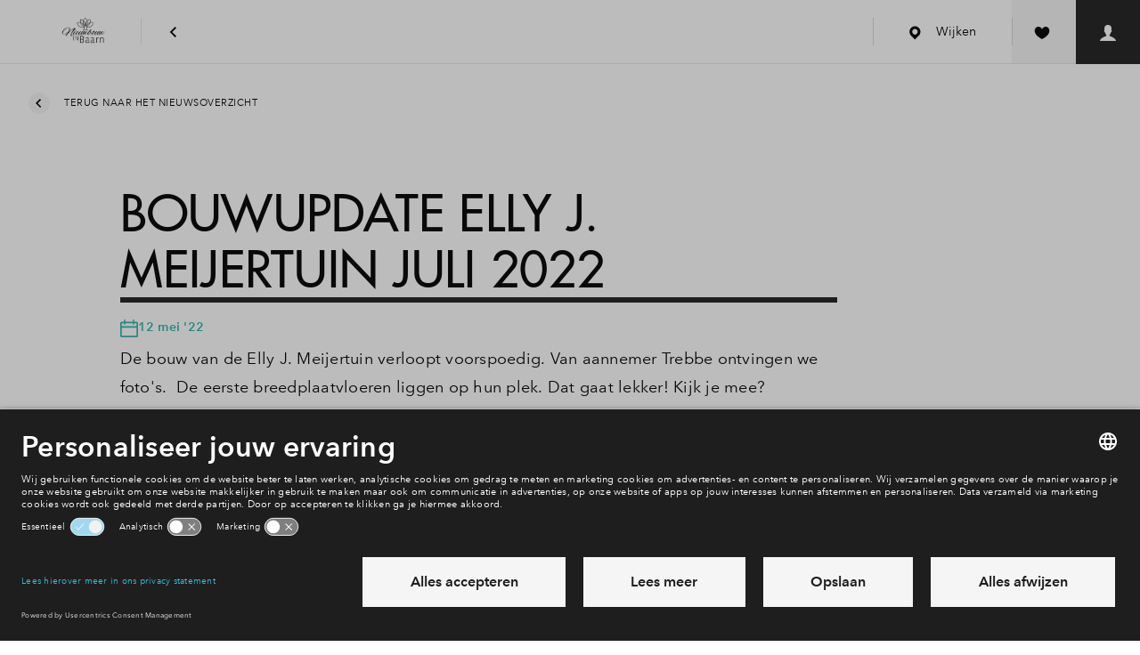

--- FILE ---
content_type: text/html; charset=utf-8
request_url: https://www.nieuwbouw-in-baarn.nl/elly-j-meijertuin/nieuws/bouwupdate-elly-j-meijertuin-juli-2022
body_size: 44428
content:
<!DOCTYPE html>
<html lang="nl" dir="ltr">
<head>
    <meta charset="UTF-8">
    <meta http-equiv="X-UA-Compatible" content="IE=edge" />
    <meta name="viewport" content="width=device-width,initial-scale=1,viewport-fit=cover,maximum-scale=1">
    <meta name="disabled-adaptations" content="watch">
    
<meta name="robots" content="index,follow" />
    <link rel="canonical" href="https://www.nieuwbouw-in-baarn.nl/elly-j-meijertuin/nieuws/bouwupdate-elly-j-meijertuin-juli-2022" />
    <meta name="description" content="" />
    <meta property="og:title" content="Bouwupdate Elly J. Meijertuin juli 2022" />
    <meta property="og:type" content="website" />
    <meta property="og:url" content="https://www.nieuwbouw-in-baarn.nl/elly-j-meijertuin/nieuws/bouwupdate-elly-j-meijertuin-juli-2022" />
        <meta property="og:image" content="http://www.nieuwbouw-in-baarn.nl/media/rgylv4yj/bouwupdate-juli-ej-meijer-2048x1536.jpg" />
<title>Bouwupdate Elly J. Meijertuin juli 2022</title>
<link rel="shortcut icon" href="/media/mpqpngbg/logo-nieuwbouw-in-baarn-rgb.png">
<link rel="apple-itouch-icon" href="/media/mpqpngbg/logo-nieuwbouw-in-baarn-rgb.png">
<meta name="theme-color" content="#ffffff">

    <script id="usercentrics-cmp" src="https://app.usercentrics.eu/browser-ui/latest/loader.js" data-settings-id="ARSo_nZxl" data-block-data-layer-push=1 async></script>
    <link rel="preconnect" href="https://privacy-proxy.usercentrics.eu">
    <link rel="preload" href="https://privacy-proxy.usercentrics.eu/latest/uc-block.bundle.js" as="script">
    <script type="application/javascript" src="https://privacy-proxy.usercentrics.eu/latest/uc-block.bundle.js"></script>
    <script>
        uc.blockOnly(['U8QkTd2W', 'HyEX5Nidi-m', 'BJz7qNsdj-7', 'p4WgtHjOT']);
        uc.blockElements({
            'U8QkTd2W': '[uc-mapbox-banner]',
            'HyEX5Nidi-m': '[uc-vimeo-banner]',
            'BJz7qNsdj-7': '[uc-youtube-banner]',
        });
    </script>
    <script>
        var __INIT_CONSENT__ = null;
        window.addEventListener('usercentrics::window-event', function ucListener({ detail }) {
            if (detail?.event == 'consent_status' && __INIT_CONSENT__ === null) {
                __INIT_CONSENT__ = detail;
                window.removeEventListener('usercentrics::window-event', ucListener);
            }
        });
    </script>



    <!--begin Convert Experiences code-->
    <script type="text/javascript">
        var _conv_page_type = "AreaNewsPage";
        var _conv_category_name = "";
        var _conv_custom_v1 = "";
        var _conv_custom_v2 = "";
    </script>
    <script type="text/javascript" src="//cdn-4.convertexperiments.com/v1/js/100413722-100414950.js?environment=production"></script>
    <!-- end Convert Experiences code -->
<link rel="stylesheet"
      type="text/css"
      href="https://cdn.jsdelivr.net/npm/@phosphor-icons/web@2.1.1/src/regular/style.css" />

    <!-- Datalayer -->
<script>
            window.dataLayer = window.dataLayer || [];
            dataLayer.push({
                event: 'init',
                area_id: 'a0iw000000C4sgUAAR',
                wijk_id: 'a0lw000000VlKcEAAV',
                housetype_id: '',
                buildingnumber_id: '',
                page_type: 'AreaNewsPage',
                virtualRegio: 'Regio midden',
                virtualType: 'gebied',
                area_status: '',
                housetype_status: '',
                buildingnumber_status: '',
                headerVariant: 'no header',
                project_id: "",
                kcs_value: "None"
            });
</script>
<!-- Environment Details -->
<script>
        var __BPD_APP__ = [];
        var __ENVIRONMENT_DETAILS__ = {
            environment: 'production',
            nodeId: "237130",
            areaId: "a0iw000000C4sgUAAR",
            areaProjectName: "Nieuwbouw in Baarn",
            projectId: "",
            districtId: "a0lw000000VlKcEAAV",
            logoutUrl: 'https://bpd.force.com/myhome/secur/logout.jsp',
            project: "",
            houseType: "",
            propertyTypeId: "",
            dictionaryUrl: '/umbraco/api/dictionary/websites?isoCode=nl-NL',
            languageIsoCode: 'nl-NL',
            hasChat: false,
            hasWishlist: true,
            faqUrl: null,
            wishlistConstructionNumberId: "",
			apiBaseUrl: 'https://www.nieuwbouw-in-baarn.nl/api/middleware',
            districtHouseOverviewUrl: {
                a0lw000000VlKbuAAF: '/de-drakentuin/woningen',
a0lw000000VlKcEAAV: '/elly-j-meijertuin/woningen'
            },
            mapbox: {
                style: 'bpd/cj47zzkvg1jo62roansv1k0mo',
                accessToken: 'pk.eyJ1IjoiYnBkIiwiYSI6IjBiNTQyNmIyNTFmNTk4NDdkOTE1MDMyNDViYWRmMDI1In0.tfd0_36gpomlERjFuqPIsQ'
            },
            compareUrl: '/vergelijken',
            areaHouseOverviewUrl: '/woningen'
        };
</script>

    <link rel="stylesheet" href="/frontend/hestia/assets/css/main.css?v=20260108161649" type="text/css" />
    <link rel="preload" href="/frontend/hestia/assets/js/main.js?v=20260108161650" as="script" crossorigin="anonymous" />




        <link rel="preload" href="/frontend/hestia/assets/fonts/AvenirNextW02-Regular.woff2" as="font" type="font/woff2" crossorigin="anonymous" />
        <link rel="preload" href="/frontend/hestia/assets/fonts/AvenirNextW01-Medium.woff2" as="font" type="font/woff2" crossorigin="anonymous" />
        <link rel="preload" href="/frontend/hestia/assets/fonts/AvenirNextW02-Demi.woff2" as="font" type="font/woff2" crossorigin="anonymous" />
        <link rel="preload" href="/frontend/hestia/assets/fonts/AvenirNextW02-Bold.woff2" as="font" type="font/woff2" crossorigin="anonymous" />
        <link rel="preload" href="/frontend/hestia/assets/fonts/FuturaLTW01-Regular.woff" as="font" type="font/woff" crossorigin="anonymous" />
        <link rel="preload" href="/frontend/hestia/assets/fonts/FuturaLTW01-Bold.woff" as="font" type="font/woff" crossorigin="anonymous" />


        <script type="text/javascript">
            window.dataLayer = window.dataLayer || [];
            function gtag() {
                dataLayer.push(arguments);
            }
            gtag("consent", "default", {
                ad_user_data: "denied",
                ad_personalization: "denied",
                ad_storage: "denied",
                analytics_storage: "denied",
                wait_for_update: 2000
            });
        </script>
        <!-- Google Tag Manager -->
        <script type="text/javascript">
        (function(w, d, s, l, i) {
            w[l] = w[l] || [];
            w[l].push({
                'gtm.start': new Date().getTime(),
                event: 'gtm.js'
            });
            var f = d.getElementsByTagName(s)[0],
                j = d.createElement(s),
                dl = l != 'dataLayer' ? '&l=' + l : '';
            j.async = true;
            j.src = 'https://www.googletagmanager.com/gtm.js?id=' + i + dl;
            f.parentNode.insertBefore(j, f);
        })(window, document, 'script', 'dataLayer', 'GTM-M9SFWL');
        </script>
        <!-- End Google Tag Manager -->

</head>
<body class="t-theme-raw has--login has--wishlist ">
        <noscript><iframe src="https://www.googletagmanager.com/ns.html?id=GTM-M9SFWL" title="GTM script" height="0" width="0" style="display:none;visibility:hidden"></iframe></noscript>
    <svg style="display:none;" xmlns="http://www.w3.org/2000/svg" xmlns:xlink="http://www.w3.org/1999/xlink"><defs><symbol id="svg-arrow-chevron-right" class="svg-arrow-chevron-right" xmlns="http://www.w3.org/2000/svg" viewBox="0 0 8 12"><path fill="currentColor" d="M7.359 6L1.344 0-.071 1.415 4.55 6 0 10.585 1.415 12z"/></symbol><symbol id="svg-arrow-down" class="svg-arrow-down" viewBox="0 0 20 20" version="1.1" xmlns="http://www.w3.org/2000/svg"><title>Icon/arrow/down</title><path d="M2.094 6.904l2.001-2 5.81 5.81 5.81-5.809 2 2-7.81 7.81-7.81-7.81z" fill="currentColor" stroke="none" stroke-width="1" fill-rule="evenodd"/></symbol><symbol id="svg-arrow-flip" class="svg-arrow-flip" viewBox="0 0 17 10" fill="none" xmlns="http://www.w3.org/2000/svg"><path d="M9.323 9.286c0-.394-.348-.714-.775-.714H5.06c-.969 0-1.863-.475-2.348-1.248a2.329 2.329 0 010-2.498c.484-.773 1.38-1.249 2.348-1.249h8.592l-1 .92a.673.673 0 00.041.97.824.824 0 001.052.037l2.324-2.14a.688.688 0 00.23-.508.686.686 0 00-.23-.506L13.746.209a.829.829 0 00-1.104.003.68.68 0 00.004 1.017l1.007.92H5.061c-1.522 0-2.929.75-3.69 1.964a3.658 3.658 0 000 3.924C2.13 9.251 3.539 10 5.06 10h3.487a.81.81 0 00.547-.21.686.686 0 00.228-.504z" fill="currentColor"/></symbol><symbol id="svg-arrow-left" class="svg-arrow-left" class="icon-arrow-left" viewBox="0 0 20 20" version="1.1" xmlns="http://www.w3.org/2000/svg"><title>Icon/arrow/left</title><path d="M12.81 1.999l2 2.001L9 9.81l5.809 5.809-1.999 2L5 9.809 12.81 2z" fill="currentColor" stroke="none" stroke-width="1" fill-rule="evenodd"/></symbol><symbol id="svg-arrow-right" class="svg-arrow-right" viewBox="0 0 20 20" version="1.1" xmlns="http://www.w3.org/2000/svg"><title>Icon/arrow/right</title><path d="M7 17.62l-2-2 5.81-5.81L5 4l2-2 7.81 7.81L7 17.62z" fill="currentColor" stroke="none" stroke-width="1" fill-rule="evenodd"/></symbol><symbol id="svg-arrow-sun-direction" class="svg-arrow-sun-direction" viewBox="0 0 21 25" version="1.1" xmlns="http://www.w3.org/2000/svg"><title>40</title><path d="M10.055.263c.24-.022.48.132.592.37l9.466 22.942a.612.612 0 01-.131.656l-.044.044c-.197.197-.503.198-.722.065l-9.15-5.783L.92 24.33a.63.63 0 01-.722-.067.58.58 0 01-.177-.7L9.486.657c.11-.24.307-.393.569-.393zm.939 4.37l-.166 12.733 7.126 4.26-6.96-16.992z" fill="currentColor" stroke="none" stroke-width="1" fill-rule="evenodd"/></symbol><symbol id="svg-arrow-up" class="svg-arrow-up" viewBox="0 0 20 20" version="1.1" xmlns="http://www.w3.org/2000/svg"><path d="M17.715 12.715l-2 2-5.81-5.81-5.81 5.809-2-2 7.81-7.81 7.81 7.81z" fill="currentColor" stroke="none" stroke-width="1" fill-rule="evenodd"/></symbol><symbol id="svg-contact-chat" class="svg-contact-chat" viewBox="0 0 54 54" version="1.1" xmlns="http://www.w3.org/2000/svg"><title>Icons/footer/chat</title><g stroke="none" stroke-width="1" fill="currentColor" fill-rule="evenodd"><path d="M45.004 16A2.997 2.997 0 0148 18.994v14.012A3.001 3.001 0 0145.004 36H31l-6 6v-6h-2.004A2.997 2.997 0 0120 33.006V18.994A3.001 3.001 0 0122.996 16h22.008z"/><path d="M10 31.5c0-.828.665-1.5 1.499-1.5H14.5c.828 0 1.499.666 1.499 1.5 0 .828-.665 1.5-1.499 1.5H11.5A1.496 1.496 0 0110 31.5zM5 26.5c0-.828.672-1.5 1.506-1.5h7.988A1.5 1.5 0 0116 26.5c0 .828-.672 1.5-1.506 1.5H6.506A1.5 1.5 0 015 26.5zM1 21.5c0-.828.664-1.5 1.493-1.5h12.014c.825 0 1.493.666 1.493 1.5 0 .828-.664 1.5-1.493 1.5H2.493A1.493 1.493 0 011 21.5z" opacity=".8"/></g></symbol><symbol id="svg-contact-faq" class="svg-contact-faq" viewBox="0 0 54 54" version="1.1" xmlns="http://www.w3.org/2000/svg"><title>Icons/footer/faq</title><path d="M39.01 14.995c-6.653-6.66-17.414-6.66-24.02 0-6.653 6.66-6.653 17.432 0 24.045 6.606 6.613 17.367 6.613 24.02 0 6.653-6.66 6.653-17.432 0-24.045zM16.312 37.669c-.236-.236-.425-.472-.66-.708l4.01-4.015c.19.236.426.472.615.708.236.236.472.426.708.616l-4.011 4.061a4.442 4.442 0 01-.662-.662zm5.331-16.014c2.925-2.928 7.74-2.928 10.665 0 2.924 2.928 2.924 7.748 0 10.676-2.925 2.927-7.74 2.927-10.665 0-2.927-2.928-2.971-7.745 0-10.676zm-3.915 17.292l4.058-4.063a9.497 9.497 0 0010.428 0l4.058 4.063c-5.474 4.201-13.117 4.201-18.544 0zm19.913-1.278c-.236.237-.472.426-.708.662l-4.011-4.015c.236-.19.472-.426.708-.615.236-.236.425-.473.615-.709l4.01 4.015c-.142.237-.378.473-.614.662zm1.276-1.417l-4.06-4.062a9.523 9.523 0 000-10.439l4.058-4.062c4.2 5.48 4.2 13.13.002 18.563zM37.641 16.32c.236.236.425.472.661.709l-4.01 4.015c-.19-.236-.426-.473-.616-.709-.236-.236-.471-.426-.707-.615l4.01-4.015c.237.143.473.379.662.615zm-1.416-1.277l-4.057 4.065a9.497 9.497 0 00-10.429 0l-4.057-4.063c5.473-4.204 13.116-4.204 18.543-.002zm-19.913 1.277c.236-.236.472-.426.708-.662l4.011 4.015c-.236.19-.471.426-.707.616-.236.236-.426.472-.615.708l-4.058-4.015c.19-.236.425-.472.661-.662zm-1.276 1.417l4.059 4.062a9.523 9.523 0 000 10.439l-4.059 4.062c-4.197-5.48-4.197-13.13 0-18.563z" fill="currentColor" stroke="none" stroke-width="1" fill-rule="evenodd"/></symbol><symbol id="svg-contact-msg" class="svg-contact-msg" viewBox="0 0 54 54" version="1.1" xmlns="http://www.w3.org/2000/svg"><title>Icons/footer/msg</title><g stroke="none" stroke-width="1" fill="none" fill-rule="evenodd"><path d="M40.998 14c1.106 0 2.002.902 2.002 2v19c0 1.104-.89 2-2.002 2H21.873l-5.878 5.78c-.392.385-.71.253-.71-.301V37h-2.283A2.005 2.005 0 0111 35V16c0-1.104.89-2 2.002-2h27.996z" fill="currentColor"/><path d="M17 22c0-.552.445-1 .996-1h9.008c.55 0 .996.444.996 1 0 .552-.445 1-.996 1h-9.008A.995.995 0 0117 22zM17 26c0-.552.439-1 .999-1h19.004c.551 0 .998.444.998 1 0 .552-.438 1-.998 1H17.999A.997.997 0 0117 26zM17 30c0-.552.439-1 .999-1h19.004c.551 0 .998.444.998 1 0 .552-.438 1-.998 1H17.999A.997.997 0 0117 30z" fill="#4D4D4D"/></g></symbol><symbol id="svg-contact-phone" class="svg-contact-phone" viewBox="0 0 54 54" version="1.1" xmlns="http://www.w3.org/2000/svg"><title>Icons/footer/phone</title><path d="M37.26 32.017l-.5-.51c-2.014-1.981-2.804-2.791-2.888-2.848a31.873 31.873 0 01-.273-.263c-.99-.932-1.68-.189-2.576 1.168-.082.125-.16.243-.23.354l-.082.126c-1.011 1.57-.927 1.606-1.28 1.522-1.19-.37-1.059-.44-3.288-2.708-2.267-2.23-2.338-2.097-2.697-3.245-.095-.396-.06-.313 1.51-1.323l.115-.074.366-.238c1.357-.897 2.1-1.586 1.168-2.576-.09-.091-.176-.182-.263-.273-.056-.084-.868-.874-2.847-2.888l-.512-.501a31.874 31.874 0 01-.273-.263c-1.101-1.037-2.121-.293-3.18 1.356-1.048 1.63-1.393 2.622-1.395 2.63-.473 1.498.42 3.33.797 3.959 1.3 2.19 1.807 3.108 4.695 5.951 2.843 2.888 3.76 3.395 5.951 4.695.63.377 2.461 1.27 3.958.797.008-.002.998-.347 2.63-1.395 1.65-1.059 2.394-2.079 1.357-3.18l-.263-.273z" fill="currentColor" stroke="none" stroke-width="1" fill-rule="evenodd"/></symbol><symbol id="svg-hotspot-athletics" class="svg-hotspot-athletics" viewBox="0 0 20 20" fill="none" xmlns="http://www.w3.org/2000/svg"><path fill-rule="evenodd" clip-rule="evenodd" d="M18.72 5.146c0 1.089-.916 1.972-2.045 1.972s-2.045-.883-2.045-1.972c0-1.088.916-1.972 2.045-1.972 1.13 0 2.045.884 2.045 1.972zm1.15 4.15c-.255-.412-.81-.535-1.235-.289-1.15.699-2.727 1.397-3.75.822-1.065-.534-1.32-2.26-1.32-2.917V6.83c-.298-2.423-1.193-3.943-2.642-4.56-2.13-.903-4.474.74-4.601.822-.384.288-.469.822-.213 1.191a.958.958 0 001.235.206c.426-.288 1.832-1.027 2.855-.616.597.246.98.903 1.235 1.643l-3.578.493c-.256.04-.47.04-.682.082-.895.164-1.662.41-2.173.862-.298.206-.469.535-.384.904C5.767 13.157.612 16.566.4 16.69c-.426.247-.51.78-.255 1.191.17.247.468.37.724.37.17 0 .34-.041.469-.123.17-.082 2.514-1.602 3.962-4.231 1.62.452 2.855.657 3.75.657 1.065 0 1.661-.288 2.002-.904.597-1.109-.64-2.834-2.386-4.477l3.451-.288c.298.904.852 1.89 1.875 2.465.511.287 1.065.41 1.704.41 1.108 0 2.386-.41 3.835-1.273.468-.287.596-.78.34-1.19zm-10.438 3.49c-.298.042-1.193.083-3.408-.492a8.138 8.138 0 00.468-2.753c1.577 1.356 2.77 2.67 2.94 3.246z" fill="currentColor"/></symbol><symbol id="svg-hotspot-atm" class="svg-hotspot-atm" viewBox="0 0 20 20" fill="none" xmlns="http://www.w3.org/2000/svg"><path fill-rule="evenodd" clip-rule="evenodd" d="M16 5h2.5l-3.75-5L11 5h2.5v2.5H16V5zm-5.625-2.5H3.5C2.11 2.5 1 3.623 1 5.007v12.486A2.503 2.503 0 003.5 20H11c1.39 0 2.5-1.123 2.5-2.507V8.75h-1.25v-2.5H8.5l1.875-3.75zM6 2.5V20H3.5V2.5H6z" fill="currentColor"/></symbol><symbol id="svg-hotspot-ballgames" class="svg-hotspot-ballgames" viewBox="0 0 20 20" fill="none" xmlns="http://www.w3.org/2000/svg"><g clip-path="url(#clip0)"><path fill-rule="evenodd" clip-rule="evenodd" d="M1.23 5.192C3.88.356 9.971-1.421 14.807 1.23c4.836 2.65 6.614 8.742 3.962 13.578-2.65 4.835-8.742 6.613-13.577 3.962-4.835-2.65-6.615-8.743-3.964-13.578zm9.843-3.63l-.318 1.677a.503.503 0 01-.431.406l-3.937.502a.501.501 0 01-.52-.284l-.516-1.095a8.492 8.492 0 00-2.975 3.144c-.03.055-.056.112-.085.167l1.665.932c.191.105.292.324.25.537l-.773 3.893a.504.504 0 01-.435.402l-1.436.172a8.558 8.558 0 001.865 3.618l.94-.87a.502.502 0 01.588-.07l3.464 1.938c.19.106.291.324.249.538l-.251 1.267a8.537 8.537 0 004.292-.364l-.6-1.3a.502.502 0 01.116-.581l2.912-2.695a.496.496 0 01.589-.07l1.537.86c.03-.054.064-.106.093-.16a8.495 8.495 0 001.036-4.594l-1.77.226a.504.504 0 01-.52-.284l-1.695-3.59a.504.504 0 01.11-.582l1.397-1.315a8.532 8.532 0 00-4.841-2.425zm.29 5.21a.501.501 0 01.52.285l1.694 3.588a.506.506 0 01-.111.582l-2.89 2.72a.504.504 0 01-.588.075l-3.48-1.907a.504.504 0 01-.253-.537l.74-3.898a.503.503 0 01.431-.406l3.937-.502z" fill="currentColor"/></g><defs><clipPath id="clip0"><path fill="#fff" d="M0 0h20v20H0z"/></clipPath></defs></symbol><symbol id="svg-hotspot-care" class="svg-hotspot-care" viewBox="0 0 20 20" fill="none" xmlns="http://www.w3.org/2000/svg"><path fill-rule="evenodd" clip-rule="evenodd" d="M11.099 12.8V8H8.72v4.8H3.964v2.4H8.72V20H11.1v-4.8h4.756v-2.4H11.1zm7.712-1.418l1.189-1.2L9.91 0 0 10l1.19 1.2 8.72-8.8 8.9 8.982z" fill="currentColor"/></symbol><symbol id="svg-hotspot-city" class="svg-hotspot-city" viewBox="0 0 20 20" fill="none" xmlns="http://www.w3.org/2000/svg"><path fill-rule="evenodd" clip-rule="evenodd" d="M20 18.75l-1.25-1.25V0H15l-3.75 3.75V17.5h-2.5V6.25h-7.5V17.5L0 18.75V20h3.75V8.75h2.5V20h7.5V5l2.5-1.25V20H20v-1.25z" fill="currentColor"/></symbol><symbol id="svg-hotspot-daycare" class="svg-hotspot-daycare" viewBox="0 0 20 20" fill="none" xmlns="http://www.w3.org/2000/svg"><path fill-rule="evenodd" clip-rule="evenodd" d="M11.424 0c.792 0 1.433.626 1.433 1.433v7.134c0 .792-.625 1.433-1.433 1.433H8.567C9.36 10 10 10.626 10 11.433c0-.791.626-1.433 1.433-1.433h7.134c.791 0 1.433.626 1.433 1.433v7.134c0 .791-.625 1.433-1.433 1.433h-7.134A1.423 1.423 0 0110 18.567C10 19.358 9.374 20 8.567 20H1.433A1.423 1.423 0 010 18.567v-7.134C0 10.642.626 10 1.433 10H4.29a1.423 1.423 0 01-1.433-1.433V1.433C2.857.64 3.483 0 4.29 0h7.134zm-4.28 11.429H2.856c-.795 0-1.428.639-1.428 1.428v4.286c0 .794.64 1.428 1.428 1.428h4.286c.795 0 1.428-.639 1.428-1.428v-4.286c0-.794-.64-1.428-1.428-1.428zm10 0h-4.287c-.794 0-1.428.639-1.428 1.428v4.286c0 .794.64 1.428 1.428 1.428h4.286c.794 0 1.428-.639 1.428-1.428v-4.286c0-.794-.64-1.428-1.428-1.428zm-11.99 1.668l1.737 4.046h-.64l-.411-.994H3.92l-.406.994h-.628l1.754-4.046h.514zM10 1.43H5.714c-.794 0-1.428.639-1.428 1.428v4.286c0 .795.64 1.428 1.428 1.428H10c.795 0 1.429-.639 1.429-1.428V2.857c0-.795-.64-1.428-1.429-1.428zm5.297 11.565a2.238 2.238 0 01.823.16c.13.054.248.12.354.197.107.079.198.169.275.272l-.446.343a1.113 1.113 0 00-.42-.34 1.303 1.303 0 00-.586-.135c-.236 0-.448.043-.637.129-.188.086-.35.203-.483.351a1.59 1.59 0 00-.308.518 1.793 1.793 0 00-.109.625c0 .229.035.442.106.64.07.198.171.37.303.517.131.147.291.262.48.346.188.084.399.126.631.126.229 0 .436-.046.623-.137.187-.092.34-.225.463-.4l.451.308c-.16.217-.367.394-.623.529-.255.135-.562.203-.92.203-.308 0-.593-.053-.854-.157a1.99 1.99 0 01-.674-.44 2.026 2.026 0 01-.443-.675 2.251 2.251 0 01-.16-.86c0-.316.054-.605.163-.865a1.956 1.956 0 011.134-1.1c.263-.103.549-.155.857-.155zm-10.417.76l.754 1.897H4.12l.76-1.897zM7.6 3.097c.152 0 .305.017.457.052.153.034.289.091.409.171.12.08.217.185.291.314.074.13.112.292.112.486a.843.843 0 01-.195.566A.992.992 0 018.16 5v.011c.13.016.25.049.36.1a.882.882 0 01.471.5c.044.115.066.242.066.383 0 .195-.04.364-.12.509-.08.145-.188.264-.326.357a1.528 1.528 0 01-.482.211 2.363 2.363 0 01-.592.072H6.206V3.097H7.6zm-.829 1.709h.738c.106 0 .208-.013.305-.037a.758.758 0 00.255-.115.56.56 0 00.171-.194.591.591 0 00.063-.283c0-.217-.08-.372-.24-.466-.16-.093-.375-.14-.646-.14h-.646v1.235zm0 1.857h.709c.118 0 .237-.01.357-.032.12-.02.229-.058.326-.111a.65.65 0 00.234-.214.606.606 0 00.089-.34c0-.24-.082-.414-.246-.52-.164-.107-.4-.16-.709-.16h-.76v1.377z" fill="currentColor"/></symbol><symbol id="svg-hotspot-drinking" class="svg-hotspot-drinking" viewBox="0 0 20 20" fill="none" xmlns="http://www.w3.org/2000/svg"><path fill-rule="evenodd" clip-rule="evenodd" d="M20 1l-9 10.8V16a2 2 0 002 2h-1.25 1.753c.827 0 1.497.666 1.497 1.5 0 .175-.085.5-.085.5h-9.83a1.5 1.5 0 011.413-2H7a2 2 0 002-2v-4.2L1.4 2.68a.984.984 0 01-.348-.417L0 1h20zm-8.5 4a1.5 1.5 0 100 3 1.5 1.5 0 000-3z" fill="currentColor"/></symbol><symbol id="svg-hotspot-education" class="svg-hotspot-education" viewBox="0 0 20 20" fill="none" xmlns="http://www.w3.org/2000/svg"><path fill-rule="evenodd" clip-rule="evenodd" d="M2.5 9.208L0 8.167 10 4l10 4.167-10 4.166-6.667-2.777v5.277H2.5V9.208zM5 11.917V14c0 1.38 2.239 2.5 5 2.5s5-1.12 5-2.5v-2.083L10 14l-5-2.083z" fill="currentColor"/></symbol><symbol id="svg-hotspot-elderly" class="svg-hotspot-elderly" viewBox="0 0 20 20" fill="none" xmlns="http://www.w3.org/2000/svg"><path fill-rule="evenodd" clip-rule="evenodd" d="M9.615 0A4.623 4.623 0 005 4.624V18.47C5 19.299 5.689 20 6.538 20c.856 0 1.539-.686 1.539-1.531V4.609c0-.846.683-1.532 1.538-1.532.85 0 1.539.684 1.539 1.532 0 .862.689 1.545 1.538 1.545.854 0 1.536-.686 1.539-1.534C14.219 2.064 12.157 0 9.615 0z" fill="currentColor"/></symbol><symbol id="svg-hotspot-elementary-school" class="svg-hotspot-elementary-school" viewBox="0 0 20 20" fill="none" xmlns="http://www.w3.org/2000/svg"><path d="M2.531 3.072V6.25L2 5.719h17l-.531.531V3.072a.531.531 0 00-.532-.54H3.063a.534.534 0 00-.532.54zM19 14.75v3.177C19 18.52 18.528 19 17.937 19H3.063A1.062 1.062 0 012 17.927V14.75h17zm0-6.375v4.25H2v-4.25h17zm-.531.531H2.53v3.188H18.47V8.906zM17.937 2C18.524 2 19 2.471 19 3.072V6.25H2V3.072C2 2.48 2.472 2 3.063 2h14.874z" fill="currentColor"/></symbol><symbol id="svg-hotspot-fire-dept" class="svg-hotspot-fire-dept" viewBox="0 0 20 20" fill="none" xmlns="http://www.w3.org/2000/svg"><path fill-rule="evenodd" clip-rule="evenodd" d="M8.64 11.791c-.631-1.554-2.044-2.784-2.5-4.15-.441.135-.855.291-1.227.479.154 3.51 2.13 5.763 3.727 6.941.52-1.408.388-2.315 0-3.27zm7.492 2.968c1.364-2.05 2.368-4.71 2.368-8.047-1.768-1.293-4.407-2.044-7.173-2.253.223.407.504.83.812 1.21 1.572.219 3.032.652 4.179 1.309 0 2.472-.712 4.49-1.7 6.075l1.514 1.706zM3.182 6.983c0 2.472.712 4.485 1.694 6.07L3.363 14.76C1.998 12.709 1 10.049 1 6.712c1.343-.98 3.186-1.653 5.203-2.008a5.067 5.067 0 00-.26 1.226c-1.025.245-1.97.6-2.76 1.053zm3.52 8.334l-1.491 1.685C6.878 18.655 8.651 19.63 9.75 20c1.1-.37 2.873-1.346 4.54-2.999l-1.492-1.684c-1.11 1.074-2.241 1.773-3.048 2.128-.802-.355-1.938-1.054-3.048-2.128zM9.75.063c-1.104 2.033-.982 3.186-.52 4.459.51 1.392 2.346 3.254 2.729 4.928a4.686 4.686 0 01-.059 2.29l.128.041c1.237-1.648 1.232-3.223 1.03-4.23a8.333 8.333 0 011.529.569c-.191 4.407-3.255 6.827-4.837 7.64a9.345 9.345 0 01-.722-.428c2.787-3.384.09-6.581-.388-7.228-.477-.652-1.067-1.637-1.269-2.519-.334-1.45-.08-3.473 2.225-5.585l.154.063z" fill="currentColor"/></symbol><symbol id="svg-hotspot-forest" class="svg-hotspot-forest" viewBox="0 0 16 16" version="1.1" xmlns="http://www.w3.org/2000/svg"><title>Icon/Map/Pin/Bossen Copy</title><path d="M6.268 10.705a4.85 4.85 0 001.064 1.733c-.413.213-.86.371-1.332.464V16H4v-3.098c-2.282-.451-4-2.419-4-4.777C0 5.433 5 0 5 0s1.89 2.054 3.347 4.262a24.892 24.892 0 00-1.073 1.595c-.074-.14-.153-.284-.238-.432a23.732 23.732 0 00-1.004-1.59C5.695 3.34 5 2.5 5 2.5s-.562.646-1.032 1.334a23.732 23.732 0 00-1.004 1.591C2.337 6.521 2 7.403 2 7.842 2 9.586 3.343 11 5 11c.453 0 .883-.106 1.268-.295zM6 9.125C6 6.433 11 1 11 1s5 5.433 5 8.125c0 2.358-1.718 4.326-4 4.777V16h-2v-2.098c-2.282-.451-4-2.419-4-4.777zm3.968-4.29a23.732 23.732 0 00-1.004 1.59C8.337 7.521 8 8.403 8 8.842 8 10.586 9.343 12 11 12s3-1.414 3-3.158c0-.439-.337-1.32-.964-2.417a23.732 23.732 0 00-1.004-1.59C11.695 4.34 11 3.5 11 3.5s-.562.646-1.032 1.334z" fill="currentColor" fill-rule="nonzero" stroke="none" stroke-width="1"/></symbol><symbol id="svg-hotspot-fysio" class="svg-hotspot-fysio" viewBox="0 0 16 16" version="1.1" xmlns="http://www.w3.org/2000/svg"><title>Icon/Map/Pin/Fysio</title><path d="M3 13a2 2 0 100-4 2 2 0 000 4zm7-9a2 2 0 100-4 2 2 0 000 4zM5.003 14H1.006a1 1 0 100 2h4.079c.262 0 .496-.095.672-.252l1.836-1.43c.264-.206.589-.318.924-.318H16v-3H8.814c-.521 0-1.021.207-1.389.576L5.003 14zM11.57 3.985L7.817 7.739a1.004 1.004 0 00-.001 1.414.997.997 0 001.415 0l1.646-1.646L11.5 10H16c0-1.943-.747-3.747-2.077-5.077l-.938-.938a1 1 0 00-1.415 0z" fill="currentColor" stroke="none" stroke-width="1" fill-rule="evenodd"/></symbol><symbol id="svg-hotspot-golf" class="svg-hotspot-golf" viewBox="0 0 20 20" fill="none" xmlns="http://www.w3.org/2000/svg"><path fill-rule="evenodd" clip-rule="evenodd" d="M6.75 16.25C4.154 16.666 3 18.333 3 20h15c0-3.333-1.73-5.556-3.75-5-1.526-.556-2.53 2.534-3.75 2.5-1.365.384-2.126-.106-2.5 0V6.25l7.5-2.5L8 0c-.24.06-.673 0-1.25 0-.106 0 0 16.25 0 16.25z" fill="currentColor"/></symbol><symbol id="svg-hotspot-gp" class="svg-hotspot-gp" viewBox="0 0 20 20" fill="none" xmlns="http://www.w3.org/2000/svg"><path fill-rule="evenodd" clip-rule="evenodd" d="M17.5 2.5v2.827c0 1.379-1.11 2.497-2.5 2.497-1.38 0-2.5-1.108-2.5-2.497V2.499h.001c.696 0 1.249-.559 1.249-1.25C13.75.556 13.19 0 12.501 0H11.25a1.246 1.246 0 00-1.207 1.575H10V.948 5.33a5.005 5.005 0 003.75 4.835v2.963A4.377 4.377 0 019.375 17.5 4.382 4.382 0 015 13.128v-.518a3.75 3.75 0 10-2.5 0v.52a6.875 6.875 0 0013.75 0v-2.964A5.001 5.001 0 0020 5.33V.948v.627h-.042A1.246 1.246 0 0018.752 0h-1.253c-.696 0-1.249.56-1.249 1.25 0 .695.56 1.25 1.249 1.25h.001zM3.75 10.322a1.25 1.25 0 100-2.5 1.25 1.25 0 000 2.5z" fill="currentColor"/></symbol><symbol id="svg-hotspot-high-school" class="svg-hotspot-high-school" viewBox="0 0 20 20" fill="none" xmlns="http://www.w3.org/2000/svg"><path d="M2.531 3.072V6.25L2 5.719h17l-.531.531V3.072a.531.531 0 00-.532-.54H3.063a.534.534 0 00-.532.54zM19 14.75v3.177C19 18.52 18.528 19 17.937 19H3.063A1.062 1.062 0 012 17.927V14.75h17zm-.531.531H2.53v2.646c0 .306.236.542.532.542h14.874c.295 0 .532-.24.532-.542v-2.646zM19 8.375v4.25H2v-4.25h17zM17.937 2C18.524 2 19 2.471 19 3.072V6.25H2V3.072C2 2.48 2.472 2 3.063 2h14.874z" fill="currentColor"/></symbol><symbol id="svg-hotspot-hospital" class="svg-hotspot-hospital" viewBox="0 0 20 20" fill="none" xmlns="http://www.w3.org/2000/svg"><path fill-rule="evenodd" clip-rule="evenodd" d="M6.615 7.692V0H2v20h4.615v-7.692h6.154V20h4.616V0h-4.616v7.692H6.615z" fill="currentColor"/></symbol><symbol id="svg-hotspot-host-family" class="svg-hotspot-host-family" viewBox="0 0 20 20" fill="none" xmlns="http://www.w3.org/2000/svg"><path fill-rule="evenodd" clip-rule="evenodd" d="M12.75 14.002v-2.004c0-1.1-1.12-1.998-2.5-1.998-1.39 0-2.5.894-2.5 1.998v2.004c0 .737.503 1.383 1.25 1.73V20h2.5v-4.266c.75-.345 1.25-.991 1.25-1.732zm3.75-4.837V7.002c0-1.802-.148-3.252-1.872-3.252H5.872C4.148 3.75 4 5.206 4 7.002v2.163c0 1.42.036 2.89 1.25 3.335V20h10v-7.5c1.214-.446 1.25-1.919 1.25-3.335zM7.125 3.75a1.875 1.875 0 100-3.75 1.875 1.875 0 000 3.75zm6.25 0a1.875 1.875 0 100-3.75 1.875 1.875 0 000 3.75zM10.25 10a1.875 1.875 0 100-3.75 1.875 1.875 0 000 3.75z" fill="currentColor"/></symbol><symbol id="svg-hotspot-library" class="svg-hotspot-library" viewBox="0 0 20 20" fill="none" xmlns="http://www.w3.org/2000/svg"><path fill-rule="evenodd" clip-rule="evenodd" d="M18.208 18.741A1.261 1.261 0 0116.965 20H5.75C3.499 20 2 18.692 2 16.746V1.914A1.92 1.92 0 013.914 0H15.78l-.03 15h-10c-1.723 0-2.5.545-2.5 1.875 0 1.25.824 1.977 2.5 1.875H17V2.5h1.25l-.042 16.241zM5.75 16.25c-.35.05-.625.25-.625.625s.276.56.625.625h10v-1.25h-10z" fill="currentColor"/></symbol><symbol id="svg-hotspot-marina" class="svg-hotspot-marina" viewBox="0 0 20 20" fill="none" xmlns="http://www.w3.org/2000/svg"><path fill-rule="evenodd" clip-rule="evenodd" d="M15.402 14.402c-.862 1.52-2.478 2.646-4.412 2.989V7.287A3.751 3.751 0 009.74 0a3.751 3.751 0 00-1.249 7.287V17.39c-1.93-.343-3.543-1.465-4.407-2.98l1.128-.674L1 10l.002 6.25 1.077-.643A8.844 8.844 0 009.741 20a8.844 8.844 0 007.666-4.401l1.091.651L18.5 10l-4.212 3.737 1.114.665zM9.741 5a1.25 1.25 0 10-.001-2.499A1.25 1.25 0 009.74 5z" fill="currentColor"/></symbol><symbol id="svg-hotspot-nature" class="svg-hotspot-nature" viewBox="0 0 20 20" fill="none" xmlns="http://www.w3.org/2000/svg"><path d="M4.77 5.416l-.001.003a9.48 9.48 0 00-1.675-.153c-.914 0-1.648.144-2.217.391a2.82 2.82 0 00-.53.296c-.096.07-.164.13-.207.177a.531.531 0 00.02.74c.206.197.53.188.723-.022l-.004.005a.748.748 0 01.06-.047c.083-.06.195-.124.338-.186.44-.19 1.037-.309 1.817-.309.344 0 .709.023 1.092.074a6.15 6.15 0 00-.609 2.68c0 1.983.93 3.743 2.37 4.85 1.575 1.42 4.38 2.976 9.09 2.93 4.1-.055 4.963-.63 4.963-.63s-2.182-2.382-3.148-4.9c-.771-2.009-1.256-4.33-2.78-6.13a6.022 6.022 0 00-1.066-1.021 7.236 7.236 0 00-.313-.23 1.345 1.345 0 00-.213-.121A5.808 5.808 0 009.51 3a5.843 5.843 0 00-4.03 1.614c1.047.243 2.39.76 3.902 1.827 3.566 2.517 4.895 7.097 4.895 7.097s-1.9-4.043-5.522-6.198C6.191 5.815 5.072 5.484 4.771 5.416z" fill="currentColor"/></symbol><symbol id="svg-hotspot-park" class="svg-hotspot-park" viewBox="0 0 20 20" fill="none" xmlns="http://www.w3.org/2000/svg"><path d="M6.96 4.793A29.66 29.66 0 005.705 6.78C4.92 8.151 4.5 9.254 4.5 9.801c0 2.181 1.679 3.949 3.75 3.949 2.071 0 3.75-1.768 3.75-3.948 0-.548-.421-1.65-1.204-3.02a29.68 29.68 0 00-1.256-1.99c-.414-.606-1.296-1.795-1.296-1.795s-.696.935-1.284 1.796zM15.75 17.5V20h-2.5v-2.5h-2.5v-1.25h7.5v1.25h-2.5zM7 16.128c-2.853-.565-5-3.024-5-5.972C2 6.791 8.25 0 8.25 0s6.25 6.79 6.25 10.156c0 2.948-2.147 5.407-5 5.972V20H7v-3.872z" fill="currentColor"/></symbol><symbol id="svg-hotspot-party" class="svg-hotspot-party" viewBox="0 0 20 20" fill="none" xmlns="http://www.w3.org/2000/svg"><path fill-rule="evenodd" clip-rule="evenodd" d="M12.867 13.636c.074-.576.113-1.186.113-1.818 0-.632-.04-1.242-.113-1.818H11.15v3.636h1.717zm-.15.91c-.312 1.52-.876 2.708-1.567 3.274v-3.274h1.566zm-5.113-.91a14.321 14.321 0 01-.114-1.818c0-.632.04-1.242.114-1.818H9.32v3.636H7.604zm.15.91c.312 1.52.876 2.708 1.566 3.274v-3.274H7.754zm8.621-.91a6.326 6.326 0 00.265-1.818c0-.632-.092-1.242-.265-1.818h-1.678a14.462 14.462 0 010 3.636h1.678zm-.35.91a6.405 6.405 0 01-2.332 2.63c.371-.766.665-1.656.857-2.63h1.474zm-11.92-.874a6.325 6.325 0 01-.275-1.854c0-.632.093-1.242.265-1.818h1.678a14.46 14.46 0 00-.113 1.818c0 .625.04 1.234.113 1.818H4.287a.472.472 0 00-.181.036zm.341.873a6.405 6.405 0 002.331 2.63 10.903 10.903 0 01-.857-2.63H4.446zm8.27-5.454c-.311-1.52-.875-2.708-1.566-3.274V9.09h1.566zm-4.962 0c.312-1.52.876-2.708 1.566-3.274V9.09H7.754zm8.27 0a6.405 6.405 0 00-2.33-2.63c.37.765.663 1.655.856 2.63h1.474zm-11.578 0a6.405 6.405 0 012.331-2.63 10.902 10.902 0 00-.857 2.63H4.446zm6.704-5.405c4.118.453 7.32 3.92 7.32 8.132 0 4.519-3.686 8.182-8.235 8.182C5.687 20 2 16.337 2 11.818c0-4.211 3.203-7.68 7.32-8.132V.908A.91.91 0 0110.235 0c.506 0 .915.399.915.908v2.778z" fill="currentColor"/></symbol><symbol id="svg-hotspot-playing" class="svg-hotspot-playing" viewBox="0 0 20 20" fill="none" xmlns="http://www.w3.org/2000/svg"><path fill-rule="evenodd" clip-rule="evenodd" d="M1.6 7.4V9h3.2V7.4H1.6zm0-1.6V4.2c0-.884.71-1.6 1.6-1.6.884 0 1.6.71 1.6 1.6v1.6H1.6zm0 4.8v1.6h3.2v-1.6H1.6zm0 3.2v1.6h3.2v-1.6H1.6zm0 3.2v1.6H0V5.8 4.208A3.206 3.206 0 013.2 1a3.2 3.2 0 013.2 3.208V18.6H4.8V17H1.6zm5.076-8.8c.476 0 .924.07 1.333.21 1.341.461 2.474 1.56 3.304 3.595 1.993 4.68 4.402 6.636 8.687 6.594v-3.2c-2.877.028-4.219-1.06-5.737-4.627-1.164-2.853-2.988-4.622-5.218-5.389A7.29 7.29 0 006.675 5H6.4v3.2h.276z" fill="currentColor"/></symbol><symbol id="svg-hotspot-police" class="svg-hotspot-police" viewBox="0 0 20 20" fill="none" xmlns="http://www.w3.org/2000/svg"><path fill-rule="evenodd" clip-rule="evenodd" d="M17 13.57v-.995L9.549 18.97v-.994L17 11.589v-.876l-4.091-2.771c.088.303.127.974-.255 1.808-.488 1.07-1.724 1.914-2.11 2.162-.467.302-.713.6-.79.859-.043.15-.107.37-.05.604.422.078.893.457.886 1.115-.006.647-.513 1.17-1.146 1.17a1.15 1.15 0 01-1.147-1.17c.01-.476.291-.992.906-1.15-.148-.484-.216-.67-.21-1.291.011-1.184 1.246-2.186 1.246-2.186.868-.768 1.428-1.445 1.538-2.153.106-.672-.181-1.519-.181-1.519.308.099.45.218.618.4.14.149.285.407.285.407a2.531 2.531 0 00.044-1.409c-.1-.423-.272-.847-.705-1.238-.487-.441-.9-.538-.9-.538.113.233.19.547.129 1.202-.06.666-.227 1.04-.666 1.647-.41.567-1.235 1.252-1.728 1.94-.454.633-.648 1.206-.676 1.702-.043.758.264 1.567.264 1.567a2.275 2.275 0 01-.86-.921c-.245-.484-.37-.9-.386-1.701-.013-.7.244-1.702.795-2.399.384-.487 1.322-1.417 1.664-2.152.342-.733.294-1.134.294-1.433 0-.3-.144-.745-.144-.745.203.04.475.22.558.294.147.133.275.264.275.264a3.372 3.372 0 00-.042-1.11c-.147-.759-.489-1.203-.97-1.584C8.918-.034 8.43.001 8.43.001c.216.278.363.578.444 1.022.074.423.067.928-.15 1.442-.266.622-.964 1.173-1.487 1.7-.531.537-1.01 1.099-1.371 1.862-.434.915-.472 1.591-.312 2.499a3.96 3.96 0 00.748 1.724 2.718 2.718 0 01-1.02-.695 2.477 2.477 0 01-.494-.839l-2.783 1.938L2 13.57 9.496 20l2.112-1.81 1.83-1.568L17 13.57z" fill="currentColor"/></symbol><symbol id="svg-hotspot-racketsports" class="svg-hotspot-racketsports" viewBox="0 0 20 20" fill="none" xmlns="http://www.w3.org/2000/svg"><g clip-path="url(#clip0)"><path fill-rule="evenodd" clip-rule="evenodd" d="M5 1.864A1.87 1.87 0 003.126 0 1.872 1.872 0 001.25 1.864a1.874 1.874 0 001.876 1.863A1.87 1.87 0 005 1.864zm-1.25 0a.624.624 0 01-1.25 0 .625.625 0 011.25 0zM14.486.124c-2.081 0-4.229.948-5.89 2.6-1.44 1.43-2.351 3.222-2.568 5.043a6.944 6.944 0 00-.046.658.56.56 0 00-.041.16l-.427 4.643-4.732 4.698c-.226-.03-.449.018-.607.175a.592.592 0 000 .841l.889.883a.6.6 0 00.845 0 .59.59 0 00.135-.63c0-.002 4.76-4.673 4.76-4.673l4.62-.376a.571.571 0 00.275-.096c2.017-.06 4.078-.996 5.684-2.595 1.44-1.429 2.35-3.221 2.568-5.043.222-1.874-.312-3.56-1.505-4.745C17.444.671 16.038.125 14.486.125zm4.205 4.434l-.76.754-1.152-1.146 1.208-1.2c.34.464.578 1.001.704 1.592zm-8.248 8.199a4.152 4.152 0 01-1.603-.7l1.094-1.088 1.154 1.146-.645.642zm-2.51-3.775l1.153 1.146-1.094 1.086c-.34-.465-.578-1-.704-1.593l.645-.64zm5.153-2.829L11.933 7.3l-1.154-1.147 1.154-1.146 1.153 1.146zm-.307-1.987l1.154-1.146 1.153 1.146-1.153 1.146-1.154-1.146zM11.086 8.14L9.933 9.287 8.78 8.14l1.153-1.147 1.153 1.147zm-.307 1.987l1.154-1.146 1.153 1.146-1.153 1.146-1.154-1.146zm2-1.987l1.154-1.147 1.153 1.147-1.153 1.146-1.154-1.146zm2-1.988l1.153-1.146 1.154 1.146L15.932 7.3 14.78 6.153zm1.153-2.828L14.78 2.179l.759-.755c.597.126 1.136.36 1.602.7l-1.208 1.2zm-3.393-1.69l.547.544-1.153 1.146-.965-.96a7.401 7.401 0 011.571-.73zm-3.097 1.93c.174-.174.355-.338.542-.494l1.102 1.095-1.153 1.146-1.088-1.08c.187-.229.383-.455.597-.667zm-1.29 1.66l.934.928L7.933 7.3l-.485-.482c.164-.545.403-1.08.705-1.593zm-1.446 8.111l.153-1.653c.195.298.418.576.675.83.262.26.553.488.865.685l-1.693.138zm6.56-.737l-.487-.484 1.154-1.146.936.931c-.517.3-1.056.536-1.604.699zm3.27-1.983c-.213.212-.437.41-.668.597L14.78 10.13l1.153-1.147 1.1 1.094c-.155.182-.32.364-.495.539zm1.209-1.515l-.966-.96 1.153-1.147.543.54a7.286 7.286 0 01-.73 1.567z" fill="currentColor"/></g><defs><clipPath id="clip0"><path fill="#fff" d="M0 0h20v20H0z"/></clipPath></defs></symbol><symbol id="svg-hotspot-recreation-water" class="svg-hotspot-recreation-water" viewBox="0 0 20 20" fill="none" xmlns="http://www.w3.org/2000/svg"><path d="M15.928 11.012c1.117 0 1.705.361 2.598 1.275.601.615.843.764 1.474.733v1.699c-1.11.031-1.793-.33-2.685-1.243-.602-.616-.844-.765-1.387-.765-.542 0-.784.149-1.385.764-.892.914-1.48 1.275-2.597 1.275s-1.704-.361-2.596-1.275c-.601-.615-.843-.764-1.385-.764-.543 0-.784.149-1.386.764-.892.914-1.48 1.275-2.597 1.275-1.116 0-1.704-.361-2.596-1.275-.602-.615-.843-.764-1.386-.764v-1.699c1.117 0 1.705.361 2.597 1.275.601.615.843.764 1.385.764.543 0 .785-.148 1.386-.764.892-.914 1.48-1.275 2.597-1.275 1.116 0 1.704.361 2.596 1.275.601.616.843.764 1.385.764.543 0 .784-.149 1.386-.764.892-.914 1.48-1.275 2.596-1.275zm0-5.012c1.117 0 1.705.361 2.598 1.275.601.615.843.764 1.474.733V9.707c-1.11.03-1.793-.33-2.685-1.244-.602-.616-.844-.764-1.387-.764-.542 0-.784.148-1.385.764-.892.914-1.48 1.275-2.597 1.275s-1.704-.361-2.596-1.275c-.601-.616-.843-.764-1.385-.764-.543 0-.784.149-1.386.764-.892.914-1.48 1.275-2.597 1.275-1.116 0-1.704-.361-2.596-1.275C.784 7.847.543 7.7 0 7.7V6c1.117 0 1.705.361 2.597 1.275.601.615.843.764 1.385.764.543 0 .785-.149 1.386-.764C6.26 6.36 6.848 6 7.965 6c1.116 0 1.704.361 2.596 1.275.601.615.843.764 1.385.764.543 0 .784-.149 1.386-.764C14.224 6.36 14.812 6 15.928 6z" fill="currentColor"/></symbol><symbol id="svg-hotspot-restaurant" class="svg-hotspot-restaurant" viewBox="0 0 20 20" fill="none" xmlns="http://www.w3.org/2000/svg"><path fill-rule="evenodd" clip-rule="evenodd" d="M10.25 5c0 1.538.771 2.86 1.875 3.438v10.318c0 .674.56 1.244 1.25 1.244.695 0 1.25-.557 1.25-1.244V8.438C15.729 7.859 16.5 6.538 16.5 5V1.262C16.5.554 15.94 0 15.25 0H11.5c-.695 0-1.25.565-1.25 1.262V5zM6.5 12.5v6.241C6.5 19.436 5.945 20 5.25 20 4.56 20 4 19.438 4 18.741V1.244C4 .557 4.554 0 5.262 0H6.5C7.88 0 9 1.11 9 2.5V10c0 1.38-1.11 2.5-2.5 2.5zm5-12.5h1.25v4.387c0 .339-.29.613-.625.613a.616.616 0 01-.625-.613V0zM14 0h1.25v4.387c0 .339-.29.613-.625.613A.616.616 0 0114 4.387V0z" fill="currentColor"/></symbol><symbol id="svg-hotspot-services" class="svg-hotspot-services" viewBox="0 0 20 20" fill="none" xmlns="http://www.w3.org/2000/svg"><path fill-rule="evenodd" clip-rule="evenodd" d="M6.364 10.636c0-.753.603-1.363 1.357-1.363h10.922c.75 0 1.357.605 1.357 1.363C20 11.39 19.396 12 18.643 12H7.72c-.75 0-1.357-.605-1.357-1.364zm0-6.363c0-.753.603-1.364 1.357-1.364h10.922c.75 0 1.357.605 1.357 1.364 0 .753-.604 1.363-1.357 1.363H7.72c-.75 0-1.357-.605-1.357-1.363zm0 12.727c0-.753.603-1.364 1.357-1.364h10.922c.75 0 1.357.606 1.357 1.364 0 .753-.604 1.364-1.357 1.364H7.72c-.75 0-1.357-.606-1.357-1.364zm-4.091-5a1.364 1.364 0 100-2.727 1.364 1.364 0 000 2.727zm0 6.364a1.364 1.364 0 100-2.728 1.364 1.364 0 000 2.728zM3.262 6.29l-.988-.73-.989.73a.345.345 0 01-.406.002.343.343 0 01-.124-.387l.388-1.165-1-.715a.344.344 0 01.2-.623l1.232.01.37-1.172a.343.343 0 01.655 0l.37 1.171 1.229-.01a.343.343 0 01.203.624l-.999.715.39 1.165a.345.345 0 01-.327.453.343.343 0 01-.204-.068z" fill="currentColor"/></symbol><symbol id="svg-hotspot-shopping" class="svg-hotspot-shopping" viewBox="0 0 20 20" fill="none" xmlns="http://www.w3.org/2000/svg"><path d="M19.956 5.543L17.63 12.87c-.174.521-.63.87-1.174.87H7.478c-.521 0-1.021-.327-1.195-.805L2.848 3.739H.87A.872.872 0 010 2.87C0 2.392.391 2 .87 2h2.587c.37 0 .695.24.826.587L7.826 12h8.261l1.848-5.87H7.695a.872.872 0 01-.869-.87c0-.477.391-.869.87-.869H19.13c.283 0 .544.152.696.37a.843.843 0 01.13.782zM7.913 14.891c-.37 0-.74.152-1 .413s-.413.63-.413 1 .152.74.413 1c.26.261.63.413 1 .413s.74-.152 1-.413c.26-.26.413-.63.413-1s-.152-.739-.413-1c-.26-.26-.63-.413-1-.413zm7.804 0c-.37 0-.739.152-1 .413-.26.261-.413.63-.413 1s.152.74.413 1c.261.261.63.413 1 .413s.74-.152 1-.413c.261-.26.413-.63.413-1s-.152-.739-.413-1c-.26-.26-.63-.413-1-.413z" fill="currentColor"/></symbol><symbol id="svg-hotspot-sport" class="svg-hotspot-sport" viewBox="0 0 20 20" fill="none" xmlns="http://www.w3.org/2000/svg"><path fill-rule="evenodd" clip-rule="evenodd" d="M15.714 8.286H4.286V4.715A.72.72 0 003.57 4a.722.722 0 00-.714.715v9.999c0 .385.32.715.714.715.383 0 .715-.32.715-.715v-3.571h11.428v3.57c0 .386.32.716.715.716.383 0 .714-.32.714-.715v-10A.72.72 0 0016.429 4a.722.722 0 00-.715.715v3.57zM0 7.558c0-.387.331-.7.714-.7.395 0 .715.306.715.7v4.313c0 .387-.332.7-.715.7a.703.703 0 01-.714-.7V7.558zm18.571 0c0-.387.332-.7.715-.7.394 0 .714.306.714.7v4.313c0 .387-.331.7-.714.7a.703.703 0 01-.715-.7V7.558z" fill="currentColor"/></symbol><symbol id="svg-hotspot-swimming" class="svg-hotspot-swimming" viewBox="0 0 20 20" fill="none" xmlns="http://www.w3.org/2000/svg"><path fill-rule="evenodd" clip-rule="evenodd" d="M20 16.75c-.438 0-.855-.094-1.23-.259a3.168 3.168 0 00-1.268-.268c-.454 0-.887.103-1.27.268a3.053 3.053 0 01-2.46 0 3.216 3.216 0 00-1.27-.268c-.451 0-.886.103-1.27.268a3.068 3.068 0 01-2.464 0 3.171 3.171 0 00-1.264-.268c-.453 0-.887.103-1.27.268a3.074 3.074 0 01-2.464 0 3.182 3.182 0 00-1.27-.268c-.449 0-.881.103-1.266.268-.379.165-.796.259-1.234.259v-1.778a3.21 3.21 0 001.234-.255 3.114 3.114 0 011.266-.273c.453 0 .886.101 1.27.273.372.158.796.255 1.228.255.437 0 .862-.097 1.235-.255a3.124 3.124 0 011.27-.273c.45 0 .882.101 1.265.273.378.158.795.255 1.233.255.434 0 .858-.097 1.23-.255a3.128 3.128 0 011.272-.273c.447 0 .88.101 1.27.273.372.158.792.255 1.23.255a3.17 3.17 0 001.23-.255 3.111 3.111 0 011.27-.273c.452 0 .886.101 1.267.273.375.158.792.255 1.23.255v1.778zm-2.897-5.03c1.314 0 2.38-1.03 2.38-2.295 0-1.267-1.066-2.293-2.38-2.293-1.315 0-2.38 1.026-2.38 2.293 0 1.265.971 2.296 2.38 2.296zM3.247 13.012c.184.043.358.105.524.177.373.163.796.259 1.228.259.437 0 .862-.097 1.234-.259a3.187 3.187 0 011.27-.274c.449 0 .881.106 1.264.274a3.11 3.11 0 001.234.259c.433 0 .857-.097 1.23-.259a3.192 3.192 0 011.27-.274c.447 0 .88.106 1.27.274.372.163.79.259 1.23.259.318 0 .625-.053.915-.14L11.947 6.41l4.616-.811c.677-.125 1.17-.638 1.17-1.294 0-.725-.612-1.304-1.36-1.304-.054 0-.104 0-.155.004L9.09 4.255c-.5.11-1.163.817-.785 1.683l.06.14 1.862 3.236-6.981 3.697z" fill="currentColor"/></symbol><symbol id="svg-hotspot-townhall" class="svg-hotspot-townhall" viewBox="0 0 20 20" fill="none" xmlns="http://www.w3.org/2000/svg"><path fill-rule="evenodd" clip-rule="evenodd" d="M18.75 17v-1.25H17.5V9.5h-1.25v6.25h-2.5V9.5H12.5v6.25h-5V9.5H6.25v6.25h-2.5V9.5H2.5v6.25H1.25V17H0v1.25h20V17h-1.25zm.633-8.75a.622.622 0 00.264-1.183l-8.664-4.84c-.54-.303-1.425-.303-1.966 0L.318 7.087A.623.623 0 00.616 8.25h18.767z" fill="currentColor"/></symbol><symbol id="svg-hotspot-transport-bus" class="svg-hotspot-transport-bus" viewBox="0 0 20 20" fill="none" xmlns="http://www.w3.org/2000/svg"><path fill-rule="evenodd" clip-rule="evenodd" d="M2 15.022c0 .947.847 1.637 1.718 1.637v1.698c0 .631.36 1.643.997 1.643h1.38c.637 0 1.03-.814.967-1.643v-1.698h6.62v1.698c.092.631.3 1.643.936 1.643h1.406c.637 0 .942-1.012.942-1.643v-1.698c.905 0 1.7-.69 1.7-1.637V4.21C18.667.526 14.998 0 10.329 0 5.68 0 2.034.57 2 4.21v10.812zM5.345 15c-.886 0-1.66-.778-1.66-1.667s.774-1.666 1.66-1.666c.886 0 1.661.777 1.661 1.666 0 .89-.775 1.667-1.66 1.667zm9.966 0c-.886 0-1.661-.778-1.661-1.667s.775-1.666 1.66-1.666c.887 0 1.662.777 1.662 1.666 0 .89-.775 1.667-1.661 1.667zM3.684 10V3.333h13.288V10H3.684z" fill="currentColor"/></symbol><symbol id="svg-hotspot-transport-ferry" class="svg-hotspot-transport-ferry" viewBox="0 0 16 16" version="1.1" xmlns="http://www.w3.org/2000/svg"><title>Icon/Map/Pin/Veerboot Copy</title><path d="M10 1.999V3h2.005c.55 0 .995.451.995.99V7.28l2 .894s-.699 1.827-1 3.13a4.455 4.455 0 00-.059.297c-.345-.207-.708-.297-1.198-.297-.894 0-1.364.3-2.078 1.06-.48.513-.674.637-1.108.637-.434 0-.627-.124-1.108-.636-.713-.76-1.184-1.061-2.077-1.061s-1.364.3-2.078 1.06c-.48.513-.674.637-1.108.637-.419 0-.613-.115-1.057-.582-.02-.368-.046-.756-.129-1.115-.373-1.612-1-3.13-1-3.13l2-.894V3.99A1 1 0 013.995 3H6V1.999A.999.999 0 017 1a1 1 0 112 0c.553.005 1 .446 1 .999zm2 2.194A.204.204 0 0011.802 4H4.198A.196.196 0 004 4.193v2.639l2.567-1.148c.791-.354 2.079-.352 2.866 0L12 6.832v-2.64zm-5-2C7 2.086 7.086 2 7.2 2h1.6a.2.2 0 01.2.193V3H7v-.807zM1.108 14.966c.714.729 1.185 1.017 2.078 1.017.893 0 1.364-.288 2.077-1.017.481-.492.675-.61 1.109-.61.434 0 .627.118 1.108.61.713.729 1.184 1.017 2.077 1.017s1.364-.288 2.077-1.017c.481-.492.675-.61 1.109-.61.434 0 .627.118 1.109.61.714.729 1.26 1.017 2.148.992v-1.356c-.505.025-.698-.093-1.18-.585-.713-.729-1.184-1.017-2.077-1.017-.894 0-1.364.288-2.078 1.017-.48.492-.674.61-1.108.61-.434 0-.627-.118-1.108-.61C7.736 13.288 7.265 13 6.372 13s-1.364.288-2.078 1.017c-.48.492-.674.61-1.108.61-.434 0-.628-.118-1.109-.61C1.364 13.288.893 13 0 13v1.356c.434 0 .627.118 1.108.61z" fill="currentColor" stroke="none" stroke-width="1" fill-rule="evenodd"/></symbol><symbol id="svg-hotspot-transport-highway" class="svg-hotspot-transport-highway" viewBox="0 0 20 20" fill="none" xmlns="http://www.w3.org/2000/svg"><path fill-rule="evenodd" clip-rule="evenodd" d="M18.571 15.285V9.571h.002c.795 0 1.427-.64 1.427-1.428 0-.795-.639-1.429-1.427-1.429h-.002A5.711 5.711 0 0012.863 1H7.137C3.995 1 1.429 3.565 1.429 6.728v1.415h-.002C.632 8.143 0 8.783 0 9.57 0 10.366.639 11 1.427 11h.002v5.715c0 .796.64 1.428 1.428 1.428.795 0 1.429-.64 1.429-1.427v-1.43h11.428v1.43c0 .794.64 1.427 1.429 1.427.794 0 1.428-.64 1.428-1.427v-1.431zm-2.857-7.142v-2.86a2.847 2.847 0 00-2.854-2.854H7.14a2.847 2.847 0 00-2.854 2.854v2.86h11.428zM4.286 12.429a1.429 1.429 0 100-2.858 1.429 1.429 0 000 2.858zm11.428 0a1.429 1.429 0 100-2.858 1.429 1.429 0 000 2.858z" fill="currentColor"/></symbol><symbol id="svg-hotspot-transport-train" class="svg-hotspot-transport-train" viewBox="0 0 20 20" fill="none" xmlns="http://www.w3.org/2000/svg"><path fill-rule="evenodd" clip-rule="evenodd" d="M11.759 2.522a32.578 32.578 0 00-1.25-.022c-.428 0-.845.006-1.246.023V1.25H8.014v1.366c-2.209.254-3.726 1.01-3.744 3.042 0 .012-1.245 8.092-1.245 8.092-.113.495 0 2.517 3.736 2.517h7.505c3.734 0 3.734-1.79 3.734-2.5l-1.244-8.11c0-2.057-1.525-2.801-3.749-3.047V1.25H11.76v1.272zM10.524 15c-.664 0-1.244-.583-1.244-1.25s.58-1.25 1.244-1.25 1.244.583 1.244 1.25-.58 1.25-1.244 1.25zm-5.781-3.75l.788-5h9.955l.703 5H4.743zm2.012-6.875a.63.63 0 01.636-.625h6.193c.352 0 .637.29.637.625a.63.63 0 01-.637.625H7.391a.637.637 0 01-.636-.625zM5.518.625A.63.63 0 016.143 0h8.736c.345 0 .625.29.625.625a.63.63 0 01-.625.625H6.143a.631.631 0 01-.625-.625zm9.986 15.625h-2.497L14.255 20h2.497l-1.248-3.75zm-9.986 0h2.496L6.766 20H4.27l1.248-3.75z" fill="currentColor"/></symbol><symbol id="svg-hotspot-transport-tram-metro" class="svg-hotspot-transport-tram-metro" viewBox="0 0 20 20" fill="none" xmlns="http://www.w3.org/2000/svg"><path fill-rule="evenodd" clip-rule="evenodd" d="M2.004 16c-.121.528 2.703 2.685 2.703 2.685 0 .506.29 1.315.799 1.315H5.28c.51 0 .823-.651.774-1.315h7.956c.074.506.24 1.315.75 1.315h-.205c.51 0 .754-.81.754-1.315 0 0 2.69-1.91 2.69-2.668l-1.33-8.649C16.67 4.421 13.735 4 9.999 4c-3.72 0-6.638.457-6.665 3.368 0 .013-1.33 8.632-1.33 8.632zm2.677 1.333c-.71 0-1.33-.622-1.33-1.333s.62-1.333 1.33-1.333c.709 0 1.329.622 1.329 1.333s-.62 1.333-1.33 1.333zm10.633 0c-.709 0-1.329-.622-1.329-1.333s.62-1.333 1.33-1.333c.708 0 1.329.622 1.329 1.333s-.62 1.333-1.33 1.333zm-3.758-16h3.11c.36 0 .667-.298.667-.666A.674.674 0 0014.666 0H5.334a.673.673 0 00-.667.667c0 .357.298.666.667.666h3.555L9.333 2 8 4h2.667L12 2l-.444-.667zm-7.718 12L4.681 8h10.633l.752 5.333H3.838zM5.988 6c0-.368.303-.667.68-.667h6.615c.376 0 .68.31.68.667a.672.672 0 01-.68.667H6.668A.68.68 0 015.988 6z" fill="currentColor"/></symbol><symbol id="svg-hotspot-transport" class="svg-hotspot-transport" viewBox="0 0 20 20" fill="none" xmlns="http://www.w3.org/2000/svg"><path fill-rule="evenodd" clip-rule="evenodd" d="M2 15.022c0 .947.263 1.11.854 1.645v2.28c0 .632.47 1.053 1.107 1.053h1.061c.637 0 1.216-.421 1.154-1.25v-1.246h8.304v1.443c.093.632.517 1.053 1.154 1.053h1.061c.637 0 1.169-.645 1.169-1.276v-2.065c.636-.526.803-.69.803-1.637V4.21C18.667.526 14.997 0 10.328 0 5.68 0 2.034.57 2 4.21v10.812zm3.333.811c-.889 0-1.666-.777-1.666-1.666 0-.89.777-1.667 1.666-1.667.89 0 1.667.778 1.667 1.667s-.778 1.666-1.667 1.666zm10 0c-.889 0-1.666-.777-1.666-1.666 0-.89.777-1.667 1.666-1.667.89 0 1.667.778 1.667 1.667s-.778 1.666-1.667 1.666zM3.667 10V4.167H17V10H3.667z" fill="currentColor"/></symbol><symbol id="svg-hotspot-university" class="svg-hotspot-university" viewBox="0 0 20 20" fill="none" xmlns="http://www.w3.org/2000/svg"><path d="M2 8.906l.531-.531v4.25L2 12.094h17l-.531.531v-4.25l.531.531H2zm17 5.844v3.177C19 18.52 18.528 19 17.937 19H3.063A1.062 1.062 0 012 17.927V14.75h17zm-.531.531H2.53v2.646c0 .306.236.542.532.542h14.874c.295 0 .532-.24.532-.542v-2.646zM19 8.375v4.25H2v-4.25h17zM17.937 2C18.524 2 19 2.471 19 3.072V6.25H2V3.072C2 2.48 2.472 2 3.063 2h14.874z" fill="currentColor"/></symbol><symbol id="svg-hotspot-village" class="svg-hotspot-village" viewBox="0 0 20 20" fill="none" xmlns="http://www.w3.org/2000/svg"><path fill-rule="evenodd" clip-rule="evenodd" d="M13.75 3.75L10 0 0 10.032l1.862 1.856.638-.638v7.503A1.25 1.25 0 003.753 20h12.494c.683 0 1.253-.558 1.253-1.247V11.25l.625.625L20 10l-3.75-3.75V2.5c0-.695-.56-1.25-1.25-1.25-.695 0-1.25.56-1.25 1.25v1.25zM15 13.748V20H5V8.75l5-5 5 5v4.998z" fill="currentColor"/></symbol><symbol id="svg-hotspot-water" class="svg-hotspot-water" viewBox="0 0 20 20" fill="none" xmlns="http://www.w3.org/2000/svg"><path d="M15.928 11.012c1.117 0 1.705.361 2.598 1.275.601.615.843.764 1.474.733v1.699c-1.11.031-1.793-.33-2.685-1.243-.602-.616-.844-.765-1.387-.765-.542 0-.784.149-1.385.764-.892.914-1.48 1.275-2.597 1.275s-1.704-.361-2.596-1.275c-.601-.615-.843-.764-1.385-.764-.543 0-.784.149-1.386.764-.892.914-1.48 1.275-2.597 1.275-1.116 0-1.704-.361-2.596-1.275-.602-.615-.843-.764-1.386-.764v-1.699c1.117 0 1.705.361 2.597 1.275.601.615.843.764 1.385.764.543 0 .785-.148 1.386-.764.892-.914 1.48-1.275 2.597-1.275 1.116 0 1.704.361 2.596 1.275.601.616.843.764 1.385.764.543 0 .784-.149 1.386-.764.892-.914 1.48-1.275 2.596-1.275zm0-5.012c1.117 0 1.705.361 2.598 1.275.601.615.843.764 1.474.733V9.707c-1.11.03-1.793-.33-2.685-1.244-.602-.616-.844-.764-1.387-.764-.542 0-.784.148-1.385.764-.892.914-1.48 1.275-2.597 1.275s-1.704-.361-2.596-1.275c-.601-.616-.843-.764-1.385-.764-.543 0-.784.149-1.386.764-.892.914-1.48 1.275-2.597 1.275-1.116 0-1.704-.361-2.596-1.275C.784 7.847.543 7.7 0 7.7V6c1.117 0 1.705.361 2.597 1.275.601.615.843.764 1.385.764.543 0 .785-.149 1.386-.764C6.26 6.36 6.848 6 7.965 6c1.116 0 1.704.361 2.596 1.275.601.615.843.764 1.385.764.543 0 .784-.149 1.386-.764C14.224 6.36 14.812 6 15.928 6z" fill="currentColor"/></symbol><symbol id="svg-icons-360" class="svg-icons-360" viewBox="0 0 19 12" fill="none" xmlns="http://www.w3.org/2000/svg"><path d="M9.5.167C4.2.167.19 2.124.19 4.747c0 2.298 3.116 4.084 7.486 4.483l-1.273 1.255a.802.802 0 000 1.12.76.76 0 00.55.228c.21 0 .419-.076.57-.228l2.547-2.527a.802.802 0 000-1.12L7.543 5.448a.802.802 0 00-1.12 0 .802.802 0 000 1.121l1.064 1.064c-3.382-.38-5.72-1.69-5.72-2.887 0-1.425 3.306-3.003 7.733-3.003s7.733 1.578 7.733 3.003c0 .969-1.615 2.052-3.952 2.584a.801.801 0 00-.59.95.801.801 0 00.95.59c3.231-.761 5.169-2.3 5.169-4.125C18.81 2.125 14.8.167 9.5.167z" fill="currentcolor"/></symbol><symbol id="svg-icons-advertising" class="svg-icons-advertising" viewBox="0 0 77 69" version="1.1" xmlns="http://www.w3.org/2000/svg"><title>Icons</title><g transform="translate(-11 -13)" stroke="none" stroke-width="1" fill="none" fill-rule="evenodd"><path d="M72 70.414C56.604 81.6 36.006 79.49 25.99 65.704c-10.016-13.784-5.656-34.026 9.739-45.21 15.394-11.185 35.992-9.077 46.008 4.709 10.015 13.785 5.655 34.027-9.739 45.211zm-1.12-.916c14.86-10.796 19.068-30.334 9.4-43.64-9.667-13.305-29.55-15.34-44.408-4.545-14.858 10.796-19.067 30.333-9.4 43.64 9.668 13.305 29.55 15.34 44.408 4.545z" fill="#4A4A4A" opacity=".25"/><ellipse fill="#4A4A4A" cx="56.836" cy="43.868" rx="20.776" ry="20.731"/><ellipse fill="#616060" cx="57.266" cy="44.204" rx="19.015" ry="18.974"/><ellipse fill="#32C1DE" cx="71.515" cy="26.499" rx="7.515" ry="7.499"/><path d="M75.263 25.024c.004.075.006.15.006.226 0 2.317-1.73 4.989-4.891 4.989-.97 0-1.874-.29-2.636-.788a3.406 3.406 0 002.545-.726 1.725 1.725 0 01-1.606-1.217 1.708 1.708 0 00.776-.03 1.747 1.747 0 01-1.38-1.72v-.021c.233.13.498.21.78.218a1.762 1.762 0 01-.764-1.46c0-.32.084-.622.232-.88a4.847 4.847 0 003.543 1.831 1.775 1.775 0 01-.044-.4c0-.967.769-1.752 1.718-1.752.494 0 .941.213 1.255.553.391-.079.76-.224 1.092-.425a1.757 1.757 0 01-.756.97 3.36 3.36 0 00.987-.277c-.23.353-.521.661-.857.909z" fill="#FFF"/><path d="M56.72 33.456c12.41 10.413 14.912 27.864 5.586 38.977-9.325 11.114-26.945 11.681-39.355 1.268-12.41-10.414-14.911-27.865-5.586-38.978C26.69 23.61 44.31 23.043 56.72 33.456zm-.526 1.113c-11.979-10.052-28.986-9.504-37.987 1.223-9 10.727-6.587 27.57 5.392 37.622 11.978 10.051 28.986 9.503 37.986-1.223 9.001-10.727 6.587-27.571-5.391-37.622z" fill="#4A4A4A" opacity=".15"/><path d="M58.722 46.204s1.34-1.372 1.632-3.217c.785 0 1.27-1.961.485-2.651.033-.727 1.01-5.703-3.935-5.703s-3.968 4.976-3.936 5.703c-.785.69-.3 2.651.485 2.651.292 1.845 1.632 3.217 1.632 3.217s-.01 1.297-.467 1.372c-1.468.242-6.966 2.745-6.952 5.489.003.46 1.642 1.077 9.238 1.175 7.595.098 9.24-.709 9.237-1.175 0-2.744-5.484-5.247-6.952-5.489-.456-.075-.467-1.372-.467-1.372z" fill="#FFF"/><ellipse fill="#408BD8" cx="37.028" cy="63" rx="13.028" ry="13"/><path d="M41.262 56.487s-2.133-.374-2.633.228c-.734.368-.5 2.73-.5 2.73h2.666v2.393H38.13v10.604h-3.164V61.839H33v-2.394h1.999c-.183 0 .099-2.342.12-2.563.113-1.176.982-2.21 2.1-2.596 1.53-.525 2.928-.236 4.442.14l-.4 2.061z" fill="#FFF"/></g></symbol><symbol id="svg-icons-ambiance" class="svg-icons-ambiance" viewBox="0 0 29 38" version="1.1" xmlns="http://www.w3.org/2000/svg"><g transform="translate(.6 .8)" stroke-width="2" stroke="#4D4D4D" fill="none" fill-rule="evenodd"><rect x="1" y="1" width="26" height="34.4" rx="1"/><path d="M6.6 16.4h7.8v13.4H6.6z"/></g></symbol><symbol id="svg-icons-arrow-areas" class="svg-icons-arrow-areas" xmlns="http://www.w3.org/2000/svg" viewBox="0 0 15 24"><path fill="currentColor" fill-rule="evenodd" d="M12 23.314l2.121-2.122L4.93 12l9.192-9.192L12 .686.686 12 12 23.314z"/></symbol><symbol id="svg-icons-arrow-down" class="svg-icons-arrow-down" xmlns="http://www.w3.org/2000/svg" viewBox="0 0 10 6"><path fill="currentColor" fill-rule="evenodd" d="M4.975 6L10 1.176 8.776 0l-3.8 3.649L1.223.048 0 1.223z"/></symbol><symbol id="svg-icons-arrow-left-white" class="svg-icons-arrow-left-white" viewBox="0 0 15 24" version="1.1" xmlns="http://www.w3.org/2000/svg"><title>arrow</title><path d="M12.172.686l2.12 2.122L5.102 12l9.192 9.192-2.121 2.122L.858 12 12.172.686z" fill="currentColor" stroke="none" stroke-width="1" fill-rule="evenodd"/></symbol><symbol id="svg-icons-arrow-right" class="svg-icons-arrow-right" xmlns="http://www.w3.org/2000/svg" viewBox="0 0 21.198 13.43"><path data-name="F - Icon - Arrow - XS" d="M14.649 12.716l5.851-6-5.85-6-.689.705 4.673 4.795H.5v1h18.135l-4.675 4.8z" stroke="currentColor" stroke-width="1"/></symbol><symbol id="svg-icons-arrow-slim-left" class="svg-icons-arrow-slim-left" viewBox="0 0 20 20" fill="none" xmlns="http://www.w3.org/2000/svg"><path fill-rule="evenodd" clip-rule="evenodd" d="M7 13v-2.5h9v-1H7V7l-3 3 3 3z" fill="currentColor"/></symbol><symbol id="svg-icons-arrow-slim-right" class="svg-icons-arrow-slim-right" viewBox="0 0 20 20" fill="none" xmlns="http://www.w3.org/2000/svg"><path fill-rule="evenodd" clip-rule="evenodd" d="M13 13v-2.5H4v-1h9V7l3 3-3 3z" fill="currentColor"/></symbol><symbol id="svg-icons-back" class="svg-icons-back" viewBox="0 0 22 17" version="1.1" xmlns="http://www.w3.org/2000/svg"><title>Rectangle-130</title><path d="M21.49 10.794v5.216h-1.75v-5.216c0-1.921-1.567-3.477-3.5-3.477H3.885l4.346 4.345-1.242 1.243L.51 6.426 6.947-.01l1.238 1.237-4.351 4.351H16.24c2.899 0 5.25 2.335 5.25 5.216z" fill="currentColor" fill-rule="nonzero" stroke="none" stroke-width="1"/></symbol><symbol id="svg-icons-breadcrumb-arrow" class="svg-icons-breadcrumb-arrow" viewBox="0 0 6 10" version="1.1" xmlns="http://www.w3.org/2000/svg"><title>&lt;</title><path d="M1.314.2L.115 1.4 3.6 4.886.115 8.37l1.199 1.2L6 4.886 1.314.2z" fill="#4D4D4D" stroke="none" stroke-width="1" fill-rule="evenodd" opacity=".498"/></symbol><symbol id="svg-icons-calculator" class="svg-icons-calculator" viewBox="0 0 20 20" fill="none" xmlns="http://www.w3.org/2000/svg"><path d="M4.545 9.26h10.91c.24 0 .472-.079.642-.218a.679.679 0 00.267-.523V4.075a.679.679 0 00-.267-.524 1.023 1.023 0 00-.643-.217H4.545c-.24 0-.472.078-.642.217a.679.679 0 00-.267.524v4.444c0 .196.096.384.267.523.17.14.401.217.642.217zm.91-4.445h9.09v2.963h-9.09V4.815zM18.182.371H1.818C1.336.371.874.527.533.805.192 1.083 0 1.46 0 1.852v16.296c0 .393.192.77.533 1.047.34.278.803.434 1.285.434h16.364c.482 0 .945-.156 1.286-.434.34-.278.532-.654.532-1.047V1.852c0-.392-.192-.77-.532-1.047a2.047 2.047 0 00-1.286-.434zm0 17.777H1.818V1.852h16.364v16.296zM6.818 11.852c0 .22-.08.434-.23.617-.15.183-.362.325-.612.41-.249.083-.523.105-.787.062a1.483 1.483 0 01-.699-.304 1.067 1.067 0 01-.373-.569.921.921 0 01.078-.641c.103-.204.278-.377.502-.5.224-.121.488-.186.758-.186.361 0 .708.117.964.325.256.208.4.491.4.786zm4.546 0c0 .22-.08.434-.23.617-.15.183-.363.325-.612.41-.25.083-.524.105-.788.062a1.483 1.483 0 01-.698-.304 1.067 1.067 0 01-.373-.569.921.921 0 01.077-.641c.103-.204.278-.377.502-.5.225-.121.488-.186.758-.186.362 0 .709.117.964.325.256.208.4.491.4.786zm4.545 0c0 .22-.08.434-.23.617-.15.183-.363.325-.612.41-.249.083-.523.105-.788.062a1.483 1.483 0 01-.698-.304 1.067 1.067 0 01-.373-.569.922.922 0 01.078-.641c.103-.204.278-.377.502-.5.224-.121.488-.186.758-.186.361 0 .708.117.964.325.255.208.4.491.4.786zm-9.09 3.703c0 .22-.08.435-.23.617-.15.183-.363.325-.613.41-.249.084-.523.106-.787.063a1.48 1.48 0 01-.699-.304 1.067 1.067 0 01-.373-.57.921.921 0 01.078-.641c.103-.203.278-.377.502-.499.224-.122.488-.187.758-.187.361 0 .708.117.964.326.256.208.4.49.4.785zm4.545 0c0 .22-.08.435-.23.617-.15.183-.363.325-.612.41-.25.084-.524.106-.788.063a1.48 1.48 0 01-.698-.304 1.067 1.067 0 01-.373-.57.921.921 0 01.077-.641c.103-.203.278-.377.502-.499.225-.122.488-.187.758-.187.362 0 .709.117.964.326.256.208.4.49.4.785zm4.545 0c0 .22-.08.435-.23.617-.15.183-.363.325-.612.41-.249.084-.523.106-.788.063a1.48 1.48 0 01-.698-.304 1.067 1.067 0 01-.373-.57.922.922 0 01.078-.641c.103-.203.278-.377.502-.499.224-.122.488-.187.758-.187.361 0 .708.117.964.326.255.208.4.49.4.785z" fill="currentColor"/></symbol><symbol id="svg-icons-calendar" class="svg-icons-calendar" viewBox="0 0 20 20" fill="none" xmlns="http://www.w3.org/2000/svg"><path fill-rule="evenodd" clip-rule="evenodd" d="M18.333 7.5V4.17l-2.5-.001v.829a.833.833 0 11-1.667 0v-.83H5.833v.83a.833.833 0 11-1.667 0v-.83l-2.495-.002S1.669 5.575 1.669 7.5h16.664zm0 1.666H1.668l-.002 9.164c0 .002 16.663.004 16.663.004l.004-9.168zm-2.5-6.666h2.496A1.67 1.67 0 0120 4.17v14.16A1.67 1.67 0 0118.329 20H1.67A1.67 1.67 0 010 18.33V4.17C0 3.248.748 2.5 1.671 2.5h2.495V.836a.833.833 0 111.668 0V2.5h8.332V.836a.833.833 0 111.668 0V2.5z" fill="currentColor"/></symbol><symbol id="svg-icons-cart" class="svg-icons-cart" xmlns="http://www.w3.org/2000/svg" xmlns:xlink="http://www.w3.org/1999/xlink" viewBox="0 0 20 20"><defs><path id="a" d="M11.197 16.275c-.06.598.119 1.185.5 1.652.38.465.92.753 1.517.812a2.253 2.253 0 002.457-2.022 2.257 2.257 0 00-2.017-2.466 2.224 2.224 0 00-1.645.502 2.237 2.237 0 00-.812 1.522zM6.528 14.24l.199.01a2.26 2.26 0 012.017 2.467 2.254 2.254 0 01-2.458 2.022 2.236 2.236 0 01-1.517-.812 2.245 2.245 0 01-.5-1.652c.06-.6.346-1.141.812-1.522a2.228 2.228 0 011.646-.502zm6.977 1.534a.724.724 0 01-.143 1.442.724.724 0 01.143-1.442zm-6.928 0a.724.724 0 01-.142 1.442.722.722 0 01-.647-.793.722.722 0 01.789-.649zM1.007 1.25l1.732.344.352.002.11.368L4.33 5.767H18.5l-2.534 6.698-10.81.078-1.612-4.518h-.097l-.478-1.611-.23-.647h.038l-1.016-3.43L1 2.327l.008-1.077zM16.1 7H4.8L6 11h8.88l1.22-4z"/></defs><use fill="#4D4D4D" xlink:href="#a" fill-rule="evenodd"/></symbol><symbol id="svg-icons-checkmark" class="svg-icons-checkmark" viewBox="0 0 21 17" version="1.1" xmlns="http://www.w3.org/2000/svg"><path d="M18.492.83l2.282 2.282-11.091 11.09.023.023-2.281 2.281L0 9.081 2.281 6.8l5.121 5.12L18.492.83z" fill="currentColor" stroke="none" stroke-width="1" fill-rule="evenodd"/></symbol><symbol id="svg-icons-clock-soon" class="svg-icons-clock-soon" viewBox="0 0 24 24" fill="none" xmlns="http://www.w3.org/2000/svg"><path d="M9.393 12.59a.371.371 0 01-.274-.107.383.383 0 01-.108-.274c0-.103.036-.191.108-.263a.362.362 0 01.274-.112h2.229V8.835c0-.103.035-.191.107-.263a.367.367 0 01.269-.113c.107 0 .197.038.268.113a.35.35 0 01.113.263v3.373a.373.373 0 01-.381.382H9.393zm2.61 4.63c-.723 0-1.4-.135-2.03-.407a5.308 5.308 0 01-2.788-2.788A5.11 5.11 0 016.782 12c0-.72.135-1.395.403-2.025A5.228 5.228 0 018.313 8.31a5.25 5.25 0 011.66-1.123 5.066 5.066 0 012.03-.408c.72 0 1.395.136 2.025.409a5.17 5.17 0 011.66 1.122c.48.476.853 1.031 1.122 1.665.272.63.408 1.305.408 2.025s-.136 1.395-.408 2.025a5.234 5.234 0 01-1.122 1.665 5.17 5.17 0 01-1.66 1.123 5.053 5.053 0 01-2.025.408zm0-.955c.587 0 1.139-.111 1.654-.333a4.316 4.316 0 001.36-.919c.393-.39.7-.841.918-1.353a4.211 4.211 0 00.327-1.66 4.202 4.202 0 00-1.246-3.013 4.316 4.316 0 00-1.359-.919 4.138 4.138 0 00-1.654-.333c-.59 0-1.144.111-1.66.333a4.317 4.317 0 00-2.277 2.277A4.171 4.171 0 007.738 12c0 .59.11 1.144.328 1.66a4.335 4.335 0 002.277 2.272 4.151 4.151 0 001.66.333z" fill="currentColor"/></symbol><symbol id="svg-icons-clock" class="svg-icons-clock" viewBox="0 0 14 14" version="1.1" xmlns="http://www.w3.org/2000/svg"><title>Icon/Tools/Timetravel</title><path d="M7.778 6.678V3.113c0-.44-.348-.78-.778-.78a.777.777 0 00-.778.78v3.885c0 .238.103.448.265.59L8.111 9.21a.776.776 0 001.1 0 .776.776 0 000-1.1L7.778 6.678zM7 14A7 7 0 107 0a7 7 0 000 14zm0-1.556A5.444 5.444 0 107 1.556a5.444 5.444 0 000 10.888z" fill="currentColor" stroke="none" stroke-width="1" fill-rule="evenodd"/></symbol><symbol id="svg-icons-close" class="svg-icons-close" viewBox="0 0 23 23" xmlns="http://www.w3.org/2000/svg"><g transform="rotate(45 18.031 9.39)" fill="currentColor" fill-rule="evenodd"><rect x=".143" y="14" width="30" height="3" rx="1.5"/><path d="M16.643 2v27a1.5 1.5 0 01-3 0V2a1.5 1.5 0 113 0z"/></g></symbol><symbol id="svg-icons-compass" class="svg-icons-compass" viewBox="0 0 49 49" fill="none" xmlns="http://www.w3.org/2000/svg"><path opacity=".5" d="M15.03 1.766C2.733 6.73-3.212 20.71 1.75 33.002c4.957 12.28 18.933 18.223 31.238 13.256 12.285-4.959 18.23-18.942 13.265-31.241-4.96-12.29-18.944-18.23-31.25-13.262l.026.011zM32.673 33.8l-9.152-5.753-8.23 5.755c-.646.448-1.49-.224-1.18-.955l9.35-22.03c.268-.648 1.184-.643 1.448.01l8.878 21.995c.283.7-.512 1.352-1.149.948l.035.03z" fill="#1E1E1E"/></symbol><symbol id="svg-icons-crane" class="svg-icons-crane" viewBox="0 0 20 20" fill="none" xmlns="http://www.w3.org/2000/svg"><path d="M19.64.48a.72.72 0 00-.729-.018L7.963 6.534H1.481c-.392 0-.77.162-1.047.45-.278.29-.434.682-.434 1.09v10.014c0 .409.156.8.434 1.09.278.289.655.45 1.047.45H9.63c.393 0 .77-.161 1.047-.45.278-.29.434-.681.434-1.09v-3.08c0-.076-.01-.15-.031-.222L9.03 7.689l9.487-5.264v11.812h-1.481v-.77c0-.205-.078-.4-.217-.545a.726.726 0 00-.524-.226.726.726 0 00-.523.226.786.786 0 00-.217.544v.77c0 .41.156.801.434 1.09.277.29.654.451 1.047.451h1.482c.392 0 .77-.162 1.047-.45.278-.29.434-.682.434-1.09V1.14a.794.794 0 00-.096-.379.756.756 0 00-.263-.281zM7.598 8.075l1.778 6.163h-4.93V8.074h3.152zm-4.634 0v6.163H1.481V8.074h1.482zM1.481 18.088v-2.31H9.63v2.31H1.48z" fill="currentColor"/></symbol><symbol id="svg-icons-cycling" class="svg-icons-cycling" viewBox="0 0 20 20" fill="none" xmlns="http://www.w3.org/2000/svg"><path d="M16.112 8.344c-.555 0-1.055.11-1.5.272l-1.278-2.063.389-.924h.166c.334 0 .556-.217.556-.543 0-.325-.222-.542-.556-.542h-1.666c-.334 0-.556.217-.556.542 0 .326.222.543.556.543h.278l-.222.543H7.222V4H4.444v1.086h1.667v1.52l-1 1.955c-.389-.163-.777-.217-1.222-.217C1.722 8.344 0 10.028 0 12.145c0 2.118 1.722 3.801 3.889 3.801s3.888-1.683 3.888-3.8A3.685 3.685 0 006.111 9.05l.666-1.25 3.5 4.942h2c.279 1.846 1.89 3.258 3.834 3.258C18.278 16 20 14.317 20 12.2c.001-2.172-1.72-3.856-3.888-3.856zm-9.445 3.801c0 1.52-1.222 2.716-2.778 2.716S1.11 13.666 1.11 12.145c0-1.52 1.222-2.715 2.779-2.715.222 0 .5.054.722.109l-1.222 2.39c-.055.053-.055.107-.055.216 0 .326.221.543.555.543.222 0 .388-.109.5-.326l1.222-2.39c.611.544 1.056 1.305 1.056 2.173zm7-2.932a3.92 3.92 0 00-1.388 2.39h-.889l1.445-3.747.832 1.357zm.556.924l.888 1.466H13.39c.112-.598.445-1.087.834-1.466zm-3.834.868L7.722 7.258h4.167l-1.5 3.747zm5.723 3.856a2.78 2.78 0 01-2.722-2.172l2.722-.001c.334 0 .556-.217.556-.543a.408.408 0 00-.112-.272l-1.389-2.28c.279-.11.612-.163.945-.163 1.556 0 2.779 1.194 2.779 2.715-.001 1.52-1.223 2.716-2.779 2.716z" fill="currentColor"/></symbol><symbol id="svg-icons-download" class="svg-icons-download" viewBox="0 0 18 19" version="1.1" xmlns="http://www.w3.org/2000/svg"><title>Artboard</title><g fill="currentColor" fill-rule="nonzero" stroke="none" stroke-width="1"><path d="M17.712 18.578a.409.409 0 00-.409-.41H.41a.409.409 0 100 .819h16.894a.409.409 0 00.41-.41zM8.856 1a.409.409 0 00-.409.41v12.68l-2.549-2.548v.002a.409.409 0 10-.578.578l3.247 3.247v-.001a.409.409 0 00.579 0l3.247-3.247v.001a.41.41 0 00-.579-.578L9.265 14.09V1.409A.409.409 0 008.856 1z"/></g></symbol><symbol id="svg-icons-driving" class="svg-icons-driving" viewBox="0 0 20 20" fill="none" xmlns="http://www.w3.org/2000/svg"><path d="M17.592 6.201h-.887L16.2 4.34C15.827 2.962 14.612 2 13.245 2l-6.492.001c-1.366 0-2.581.961-2.955 2.339l-.504 1.862h-.887C1.63 6.202 1 6.837 1 7.62v.073c0 .301.242.545.541.545h.747a3.118 3.118 0 00-1.113 2.393v3.732c0 .637.512 1.153 1.144 1.153h.373v1.792c0 .383.308.693.688.693h1.209c.38 0 .688-.31.688-.693v-1.792h9.36v1.792a.69.69 0 00.689.693h1.208a.69.69 0 00.688-.693v-1.792h.46c.632 0 1.144-.516 1.144-1.153V10.63c0-.962-.434-1.82-1.114-2.393h.747A.543.543 0 0019 7.691v-.073c0-.782-.63-1.417-1.408-1.417zM3.872 12a1.316 1.316 0 01-1.312-1.32c0-.73.587-1.322 1.311-1.322.725 0 1.312.591 1.312 1.321S4.596 12 3.871 12zm.694-4.494l.746-2.751c.187-.692.78-1.175 1.44-1.175h6.495c.66 0 1.254.484 1.44 1.175l.746 2.75H4.566zM16.127 12a1.316 1.316 0 01-1.311-1.32c0-.73.587-1.322 1.311-1.322.725 0 1.312.591 1.312 1.321S16.852 12 16.127 12z" fill="currentColor"/></symbol><symbol id="svg-icons-energy-label" class="svg-icons-energy-label" viewBox="0 0 82 32" fill="none" xmlns="http://www.w3.org/2000/svg"><title>energy label</title><path fill="currentcolor" d="M0 0h66v32H0zM82 16L66 0v32l16-16z"/></symbol><symbol id="svg-icons-enlarge" class="svg-icons-enlarge" viewBox="0 0 18 18" version="1.1" xmlns="http://www.w3.org/2000/svg"><title/><g fill="currentColor" fill-rule="nonzero" stroke="none" stroke-width="1"><path d="M8.005 9.466a.409.409 0 00-.29.12l-5.431 5.431v-3.604a.41.41 0 00-.82 0v4.593a.414.414 0 00.41.408h4.593a.408.408 0 00-.001-.817l-3.604-.001 5.432-5.432a.409.409 0 00-.29-.698zM10.873 7.412a.409.409 0 00.289-.12l5.432-5.432v3.605a.41.41 0 00.819-.001V.872a.414.414 0 00-.41-.408H12.41a.408.408 0 000 .817h3.604l-5.432 5.433a.409.409 0 00.29.698z"/></g></symbol><symbol id="svg-icons-enter" class="svg-icons-enter" viewBox="0 0 16 16" fill="none" xmlns="http://www.w3.org/2000/svg"><path fill-rule="evenodd" clip-rule="evenodd" d="M13.6.8c.88 0 1.6.704 1.6 1.584v11.2a1.6 1.6 0 01-1.6 1.6H4.8c-.88 0-1.6-.72-1.6-1.6v-1.592h1.6V13.6h8.8V2.376H4.8v1.616H3.2V2.384C3.2 1.504 3.92.8 4.8.8h8.8zM8 4.784l3.2 3.2-3.2 3.2v-2.4H.8v-1.6H8v-2.4z" fill="#000"/></symbol><symbol id="svg-icons-essential" class="svg-icons-essential" viewBox="0 0 71 84" version="1.1" xmlns="http://www.w3.org/2000/svg"><title>icon</title><g stroke="none" stroke-width="1" fill="none" fill-rule="evenodd"><path d="M21.609 17.193v-.011c-1.937-1.056-3.095-2.313-2.898-3.682.253-1.775 2.405-1.73 2.936-.312.533-1.415 2.697-1.455 2.952.317.197 1.373-.849 2.631-2.99 3.688zM44.798 9.735v-.022c-3.56-1.94-5.686-4.249-5.325-6.765.466-3.26 4.42-3.177 5.395-.572.98-2.6 4.954-2.673 5.422.582.362 2.522-1.559 4.834-5.492 6.777z" fill="#D93F73"/><path d="M7.317 83.003v-34.31H1.383l34.611-28.841 34.117 28.84h-5.439v34.311H7.317zM62.2 19.852v17.404l-11.372-9.448v-7.956H62.2z" stroke="#CCC" stroke-width="1.235" fill="#FFF" stroke-linecap="round" stroke-linejoin="round" stroke-dasharray=".617"/><g transform="translate(18.194 39.245)"><ellipse fill="#F2F2F2" cx="17.306" cy="17.404" rx="17.306" ry="17.404"/><g transform="translate(4.944 4.973)"><ellipse fill="#D93F73" cx="12.361" cy="12.431" rx="12.361" ry="12.431"/><path d="M12.268 18.551v-.023c-3.875-2.111-6.19-4.626-5.797-7.364.508-3.55 4.811-3.46 5.873-.624 1.067-2.83 5.394-2.91 5.903.634.394 2.746-1.697 5.263-5.98 7.377z" fill="#FFF"/></g></g></g></symbol><symbol id="svg-icons-exit" class="svg-icons-exit" viewBox="0 0 16 15" fill="none" xmlns="http://www.w3.org/2000/svg"><path fill-rule="evenodd" clip-rule="evenodd" d="M2.318 3.437l7.551.023-1.48 1.495-6.071-.023v8.37h8.348V8.75l1.517-1.517v6.056c0 .834-.683 1.517-1.518 1.517H2.319A1.517 1.517 0 01.8 13.288V4.94a1.51 1.51 0 011.518-1.503zM15.2.8v4.293l-1.61-1.61-5.96 6.025-1.073-1.073 5.96-6.025L10.907.8H15.2z" fill="#000"/></symbol><symbol id="svg-icons-eye-direction" class="svg-icons-eye-direction" viewBox="0 0 20 20" version="1.1" xmlns="http://www.w3.org/2000/svg"><title>Group</title><g fill="#000" fill-rule="nonzero" stroke="none" stroke-width="1"><path d="M20 20A20 20 0 010 0h10a10 10 0 0010 10v10z" fill-opacity=".1"/><path d="M20 20A20 20 0 010 0h2a18 18 0 0018 18v2z"/></g></symbol><symbol id="svg-icons-eye" class="svg-icons-eye" viewBox="0 0 20 20" fill="none" xmlns="http://www.w3.org/2000/svg"><path fill-rule="evenodd" clip-rule="evenodd" d="M10 3C5.455 3 1.545 5.752 0 9.658c1.545 3.906 5.455 6.658 10 6.658 4.546 0 8.454-2.752 10-6.658C18.454 5.752 14.546 3 10 3zm0 11.096c-2.545 0-4.545-1.953-4.545-4.438 0-2.486 2-4.438 4.545-4.438 2.546 0 4.546 1.952 4.546 4.438 0 2.485-2 4.438-4.546 4.438zm0-7.102c-1.545 0-2.727 1.155-2.727 2.664 0 1.51 1.182 2.663 2.727 2.663 1.546 0 2.727-1.154 2.727-2.663 0-1.51-1.181-2.663-2.727-2.663v-.001z" fill="currentColor"/></symbol><symbol id="svg-icons-family-house" class="svg-icons-family-house" viewBox="0 0 36 35" version="1.1" xmlns="http://www.w3.org/2000/svg"><g stroke="none" stroke-width="1" fill="none" fill-rule="evenodd"><path fill="#FFF" d="M-259-307h413v529h-413z"/><path d="M-3-2h42v42H-3z"/><g stroke-width="1" fill-rule="evenodd" fill="#4D4D4D"><path d="M18 5l14 13v16c0 .428-.568 1-1 1H5c-.432 0-1-.572-1-1V18L18 5zm0 3L6 19v14h24V19L18 8z"/><path stroke="#4D4D4D" d="M18 1L1 17l1 1L18 3l16 15 1-1z"/></g><path d="M21.003 18A2.996 2.996 0 0124 21.002v1.996c0 1.308-.834 2.42-2 2.832V33h-3l.001-4.266c.557-.32.941-.901.993-1.575l.006-.157v-2.004c0-1.1-.895-1.998-2-1.998l-.15.005a1.993 1.993 0 00-1.844 1.836l-.006.157v2.004a2 2 0 001 1.73V33h-3v-7.17c-1.165-.41-2-1.52-2-2.832v-1.996A3 3 0 0114.997 18h6.006zM18 20a1.5 1.5 0 100 3 1.5 1.5 0 000-3zm-2.5-6a2 2 0 110 4 2 2 0 010-4zm5 0a2 2 0 110 4 2 2 0 010-4z" stroke-width="1" fill-rule="evenodd" fill="#4D4D4D"/></g></symbol><symbol id="svg-icons-favorite" class="svg-icons-favorite" viewBox="0 0 20 17" version="1.1" xmlns="http://www.w3.org/2000/svg"><title>Icon/Favorite</title><path d="M9.843 17v-.04C3.313 13.407-.59 9.173.073 4.563c.855-5.975 8.109-5.824 9.899-1.05 1.797-4.765 9.09-4.9 9.949 1.068C20.585 9.203 17.06 13.44 9.843 17z" fill="#4D4D4D" stroke="none" stroke-width="1" fill-rule="evenodd"/></symbol><symbol id="svg-icons-file-jpg" class="svg-icons-file-jpg" viewBox="0 0 46 46" version="1.1" xmlns="http://www.w3.org/2000/svg"><g stroke="none" stroke-width="1" fill="none" fill-rule="evenodd"><path d="M40 40h3c1.653 0 3-1.346 3-3.007V3.007A3 3 0 0043 0H19c-1.653 0-3 1.346-3 3.007V6h-3c-1.653 0-3 1.346-3 3.007v33.986A3 3 0 0013 46h24c1.653 0 3-1.346 3-3.007V40zm0-3h3V3H19v3h18a3 3 0 013 3.007V37zM13 9h24v34H13V9z" fill="#D8D8D8"/><g transform="translate(0 16)"><rect fill="#B0D148" x="0" y="0" width="34" height="20" rx="3"/><path d="M11.093 12.012c0 .315-.035.645-.103.992-.069.347-.196.67-.381.968a2.17 2.17 0 01-.786.738c-.34.193-.775.29-1.307.29-.693 0-1.248-.173-1.663-.52-.416-.347-.7-.803-.853-1.367l1.403-.4c.073.283.206.507.4.672.193.165.423.248.689.248.218 0 .397-.04.538-.12a.818.818 0 00.327-.346c.076-.149.13-.326.163-.532.032-.206.049-.43.049-.671V6.218h1.524v5.794zm1.814-5.794h2.795c.492 0 .935.044 1.33.133.395.089.734.234 1.016.435.283.202.5.46.654.774.153.315.23.694.23 1.138 0 .475-.09.875-.267 1.197a2.16 2.16 0 01-.72.78c-.302.198-.655.341-1.058.43-.403.089-.83.133-1.282.133H14.43v3.544h-1.524V6.218zm2.589 3.738c.25 0 .488-.018.714-.055.225-.036.427-.1.605-.193.177-.093.318-.22.423-.381.105-.162.157-.371.157-.63 0-.25-.052-.453-.157-.61a1.087 1.087 0 00-.417-.37 1.787 1.787 0 00-.593-.175 5.41 5.41 0 00-.684-.042h-1.113v2.456h1.065zm12.29 4.379c-.435.21-.913.373-1.433.49a8.242 8.242 0 01-1.797.175c-.693 0-1.326-.11-1.899-.333a4.342 4.342 0 01-1.476-.931 4.226 4.226 0 01-.961-1.428 4.726 4.726 0 01-.345-1.832c0-.686.119-1.305.357-1.857a4.135 4.135 0 01.98-1.41 4.35 4.35 0 011.47-.894A5.24 5.24 0 0124.52 6c.686 0 1.313.099 1.881.296.569.198 1.026.458 1.373.78l-1.052 1.138c-.218-.242-.522-.448-.914-.617a3.177 3.177 0 00-1.276-.254c-.451 0-.86.08-1.228.242-.367.161-.679.383-.937.665a3.008 3.008 0 00-.599.992c-.141.379-.212.79-.212 1.234 0 .46.071.88.212 1.264.141.383.343.716.605.998.262.282.58.502.956.66.375.156.8.235 1.276.235.653 0 1.222-.1 1.705-.302v-2.178h-1.802V9.895h3.278v4.44z" fill="#FFF" stroke="#fff" stroke-width=".3"/></g></g></symbol><symbol id="svg-icons-file-pdf" class="svg-icons-file-pdf" viewBox="0 0 46 46" version="1.1" xmlns="http://www.w3.org/2000/svg"><g stroke="none" stroke-width="1" fill="none" fill-rule="evenodd"><path d="M40 40h3c1.653 0 3-1.346 3-3.007V3.007A3 3 0 0043 0H19c-1.653 0-3 1.346-3 3.007V6h-3c-1.653 0-3 1.346-3 3.007v33.986A3 3 0 0013 46h24c1.653 0 3-1.346 3-3.007V40zm0-3h3V3H19v3h18a3 3 0 013 3.007V37zM13 9h24v34H13V9z" fill="#D8D8D8"/><g transform="translate(0 16)"><rect fill="#ED3F3B" x="0" y="0" width="34" height="20" rx="3"/><path d="M6 6h2.72c.478 0 .91.041 1.294.124.384.083.714.219.989.407.274.188.486.43.635.723.15.294.224.648.224 1.062 0 .445-.086.818-.259 1.119a2.051 2.051 0 01-.7.729 3.144 3.144 0 01-1.03.401 6.029 6.029 0 01-1.248.124H7.483V14H6V6zm2.519 3.492c.243 0 .475-.017.694-.051.22-.034.416-.094.589-.181s.31-.205.412-.356c.102-.15.153-.347.153-.588 0-.233-.051-.423-.153-.57a1.045 1.045 0 00-.406-.345 1.793 1.793 0 00-.577-.164 5.48 5.48 0 00-.665-.04H7.483v2.295H8.52zM13.18 6h2.955c.541 0 1.087.068 1.636.203.55.136 1.044.36 1.483.673.44.312.797.723 1.071 1.231.275.509.412 1.14.412 1.893 0 .7-.137 1.303-.412 1.808a3.74 3.74 0 01-1.07 1.243c-.44.324-.935.563-1.484.717a6.024 6.024 0 01-1.636.232H13.18V6zm2.72 6.757c.384 0 .768-.043 1.153-.13a3.07 3.07 0 001.042-.44c.31-.208.563-.488.759-.842.196-.354.294-.803.294-1.345 0-.573-.098-1.04-.294-1.401a2.302 2.302 0 00-.76-.848 2.892 2.892 0 00-1.041-.418 5.987 5.987 0 00-1.154-.113h-1.236v5.537H15.9zM22.172 6h5.38v1.243h-3.896v2.192h3.672v1.198h-3.672V14h-1.484V6z" fill="#FFF" stroke="#fff" stroke-width=".3"/></g></g></symbol><symbol id="svg-icons-file-zip-bw" class="svg-icons-file-zip-bw" viewBox="0 0 46 46" version="1.1" xmlns="http://www.w3.org/2000/svg"><title>Icon/zip-2</title><g stroke="none" stroke-width="1" fill="none" fill-rule="evenodd"><path d="M40 40h3c1.653 0 3-1.346 3-3.007V3.007A3 3 0 0043 0H19c-1.653 0-3 1.346-3 3.007V6h-3c-1.653 0-3 1.346-3 3.007v33.986A3 3 0 0013 46h24c1.653 0 3-1.346 3-3.007V40zm0-3h3V3H19v3h18a3 3 0 013 3.007V37zM13 9h24v34H13V9z" fill="#9B9B9B"/><g transform="translate(0 16)"><rect fill="#9B9B9B" x="0" y="0" width="34" height="20" rx="3"/><text font-family="Avenir Next" font-size="12" font-weight="526" fill="#FFF"><tspan x="7.982" y="15">ZIP</tspan></text></g></g></symbol><symbol id="svg-icons-file-zip" class="svg-icons-file-zip" viewBox="0 0 46 46" version="1.1" xmlns="http://www.w3.org/2000/svg"><title>Icon/zip</title><g stroke="none" stroke-width="1" fill="none" fill-rule="evenodd"><path d="M40 40h3c1.653 0 3-1.346 3-3.007V3.007A3 3 0 0043 0H19c-1.653 0-3 1.346-3 3.007V6h-3c-1.653 0-3 1.346-3 3.007v33.986A3 3 0 0013 46h24c1.653 0 3-1.346 3-3.007V40zm0-3h3V3H19v3h18a3 3 0 013 3.007V37zM13 9h24v34H13V9z" fill="#D8D8D8"/><g transform="translate(0 16)"><rect fill="#ED9B02" x="0" y="0" width="34" height="20" rx="3"/><text font-family="Avenir Next" font-size="12" font-weight="526" fill="#FFF"><tspan x="7.982" y="15">ZIP</tspan></text></g></g></symbol><symbol id="svg-icons-filter" class="svg-icons-filter" viewBox="0 0 16 12" version="1.1" xmlns="http://www.w3.org/2000/svg"><title>filter</title><path d="M13 6a3 3 0 11-2.829 4h-9.17a.998.998 0 01-.994-.883L0 9c0-.552.445-1 1-1h9.17A3.001 3.001 0 0113 6zm0 2a1 1 0 100 2 1 1 0 000-2zM3 0c1.306 0 2.418.835 2.83 2H15c.555 0 1 .448 1 1l-.007.117A.998.998 0 0115 4H5.83A3.001 3.001 0 113 0zm0 2a1 1 0 100 2 1 1 0 000-2z" fill="currentColor" stroke="none" stroke-width="1" fill-rule="evenodd"/></symbol><symbol id="svg-icons-floors" class="svg-icons-floors" viewBox="0 0 30 30" version="1.1" xmlns="http://www.w3.org/2000/svg"><g stroke="none" stroke-width="1" fill="none" fill-rule="evenodd"><path fill="#FFF" d="M-262-310h413v529h-413z"/><path d="M0 0h30v30H0z"/><path d="M15 4l11 10v14.993c0 .556-.446 1.007-.998 1.007H4.998C4.446 30 4 29.55 4 28.993V14L15 4zm0 3l-9 8v13h18V15l-9-8zm7 16v2H8v-2h14zm0-7v2H8v-2h14z" fill="#4D4D4D" fill-rule="evenodd"/><path d="M15.34.634l14 13-.68.732L15 1.682 1.34 14.366l-.68-.732 14-13L15 1l.34-.366z" stroke="#4D4D4D" stroke-width="1" fill="#4D4D4D" fill-rule="evenodd"/></g></symbol><symbol id="svg-icons-gallery-grid" class="svg-icons-gallery-grid" viewBox="0 0 16 16" fill="none" xmlns="http://www.w3.org/2000/svg"><g clip-path="url(#clip0_8247_1597)" fill="#000"><path d="M4.267 3.186a1.08 1.08 0 01-1.081 1.081H1.08A1.08 1.08 0 010 3.186V1.08A1.08 1.08 0 011.081.001h2.105a1.08 1.08 0 011.08 1.08v2.105zM4.267 9.053a1.08 1.08 0 01-1.081 1.08H1.08A1.08 1.08 0 010 9.053V6.948a1.08 1.08 0 011.081-1.081h2.105a1.08 1.08 0 011.08 1.08v2.106zM4.267 14.919A1.08 1.08 0 013.186 16H1.08A1.08 1.08 0 010 14.919v-2.104c0-.598.484-1.082 1.081-1.082h2.105a1.08 1.08 0 011.08 1.082v2.104zM10.133 3.186a1.08 1.08 0 01-1.08 1.08H6.948a1.08 1.08 0 01-1.08-1.08V1.08a1.08 1.08 0 011.08-1.08h2.104a1.08 1.08 0 011.081 1.08v2.105zM10.133 9.053a1.08 1.08 0 01-1.08 1.08H6.948a1.08 1.08 0 01-1.08-1.08V6.948a1.08 1.08 0 011.08-1.081h2.104a1.08 1.08 0 011.081 1.08v2.106zM10.133 14.919A1.08 1.08 0 019.053 16H6.948a1.08 1.08 0 01-1.08-1.081v-2.104a1.08 1.08 0 011.08-1.082h2.104a1.08 1.08 0 011.081 1.082v2.104zM16 3.186a1.08 1.08 0 01-1.081 1.08h-2.104a1.08 1.08 0 01-1.082-1.08V1.08a1.08 1.08 0 011.082-1.08h2.103A1.08 1.08 0 0116 1.08v2.105zM16 9.053a1.08 1.08 0 01-1.081 1.08h-2.104a1.08 1.08 0 01-1.082-1.08V6.948a1.08 1.08 0 011.082-1.081h2.103A1.08 1.08 0 0116 6.947v2.106zM16 14.919A1.08 1.08 0 0114.92 16h-2.104a1.08 1.08 0 01-1.082-1.081v-2.104a1.08 1.08 0 011.082-1.082h2.103c.599 0 1.082.484 1.082 1.082v2.104z"/></g><defs><clipPath id="clip0_8247_1597"><path fill="#fff" d="M0 0h16v16H0z"/></clipPath></defs></symbol><symbol id="svg-icons-garden" class="svg-icons-garden" viewBox="0 0 28 30" version="1.1" xmlns="http://www.w3.org/2000/svg"><g stroke="none" stroke-width="1" fill="none" fill-rule="evenodd"><path fill="#FFF" d="M-114-404h413v593h-413z"/><path d="M-1 0h30v30H-1z"/><path d="M17 22V29A.999.999 0 0116 30h-3c-.556 0-1-.447-1-.999v-5.504A13.729 13.729 0 0017 22z" fill="#4D4D4D" fill-rule="evenodd"/><path d="M22.21 8.571c.14.493.203.934.19 1.333 2.762 1.012 4.6 3.453 4.6 6.414 0 3.399-3.09 6.142-6.644 5.793-.917.302-1.737.27-2.827.04C15.439 23.335 13.156 24 10.64 24 5.408 24 1 20.151 1 15.364c0-3.311 2.234-6.147 5.762-7.412C6.972 3.992 10.291 1 14.48 1c4.33 0 7.954 3.535 7.73 7.571z" stroke="#4D4D4D" stroke-width="2" opacity=".9"/></g></symbol><symbol id="svg-icons-hamburger" class="svg-icons-hamburger" viewBox="0 0 20 16" version="1.1" xmlns="http://www.w3.org/2000/svg"><title>Icons/hamburger</title><path d="M20 14v2H0v-2h20zm0-7v2H0V7h20zm0-7v2H0V0h20z" fill="currentColor" stroke="none" stroke-width="1" fill-rule="evenodd"/></symbol><symbol id="svg-icons-heart-plus" class="svg-icons-heart-plus" viewBox="0 0 25 24" version="1.1" xmlns="http://www.w3.org/2000/svg"><g fill="currentColor" stroke="none" stroke-width="1" fill-rule="evenodd"><path d="M9.843 24v-.04C3.313 20.407-.59 16.173.073 11.563c.855-5.975 8.109-5.824 9.899-1.05 1.797-4.765 9.09-4.9 9.949 1.068.664 4.622-2.86 8.859-10.078 12.419zM22 0v2.999L25 3v2h-3v3h-2V5h-3V3h3V0h2z"/></g></symbol><symbol id="svg-icons-heart" class="svg-icons-heart" viewBox="0 0 20 17" version="1.1" xmlns="http://www.w3.org/2000/svg"><title>❤️</title><path d="M9.843 17v-.04C3.313 13.407-.59 9.173.073 4.563c.855-5.975 8.109-5.824 9.899-1.05 1.797-4.765 9.09-4.9 9.949 1.068C20.585 9.203 17.06 13.44 9.843 17z" fill="currentColor" fill-rule="nonzero" stroke="none" stroke-width="1"/></symbol><symbol id="svg-icons-heating" class="svg-icons-heating" viewBox="0 0 23 30" version="1.1" xmlns="http://www.w3.org/2000/svg"><g fill="#000" fill-rule="nonzero" stroke="none" stroke-width="1"><path d="M1.843 7.934c0-2.345.827-4.631 2.329-6.437A.91.91 0 004.047.21.926.926 0 002.75.333 11.919 11.919 0 000 7.934c0 2.795.992 5.512 2.793 7.654a10.084 10.084 0 012.364 6.48c0 2.345-.827 4.631-2.329 6.436a.91.91 0 00.125 1.288.924.924 0 001.297-.124A11.919 11.919 0 007 22.067c0-2.795-.992-5.512-2.793-7.654a10.078 10.078 0 01-2.364-6.479zM9.843 7.934c0-2.345.827-4.631 2.329-6.437A.91.91 0 0012.047.21a.926.926 0 00-1.297.124A11.919 11.919 0 008 7.934c0 2.795.992 5.512 2.793 7.654a10.084 10.084 0 012.364 6.48c0 2.345-.827 4.631-2.329 6.436a.91.91 0 00.125 1.288.931.931 0 001.297-.124A11.919 11.919 0 0015 22.067c0-2.795-.992-5.512-2.793-7.654a10.078 10.078 0 01-2.364-6.479zM20.207 14.414a10.084 10.084 0 01-2.364-6.48c0-2.345.827-4.631 2.329-6.437A.91.91 0 0020.047.21a.926.926 0 00-1.297.124A11.919 11.919 0 0016 7.934c0 2.795.992 5.512 2.793 7.654a10.084 10.084 0 012.364 6.48c0 2.345-.827 4.631-2.329 6.436a.91.91 0 00.125 1.288.928.928 0 001.297-.124A11.919 11.919 0 0023 22.067c0-2.793-.992-5.512-2.793-7.652z"/></g></symbol><symbol id="svg-icons-house-modern" class="svg-icons-house-modern" viewBox="0 0 20 20" fill="none" xmlns="http://www.w3.org/2000/svg"><path fill-rule="evenodd" clip-rule="evenodd" d="M4.83 6.8a1634.66 1634.66 0 015.49-3.922l3.307 2.364c1.807 1.29 3.744 2.674 4.418 3.158.187.13.448.037.541-.13.13-.205.037-.41-.13-.541-.678-.487-2.187-1.565-3.725-2.665-1.764-1.26-3.568-2.55-4.206-3.008A.43.43 0 0010.319 2a.43.43 0 00-.205.056 1549.964 1549.964 0 01-7.93 5.674c-.168.13-.243.354-.13.541.11.168.373.26.54.13l2.236-1.6zm5.452-2.878a.377.377 0 00-.206.056c-1.53 1.1-6.008 4.311-6.737 4.815a.375.375 0 00-.058.038c-.018.014-.036.027-.054.036-.15.112-.187.262-.187.43v9.31c0 .225.187.393.392.393h4.685a.394.394 0 00.392-.392v-5.58c0-.018-.002-.037-.004-.058a.319.319 0 01.004-.128c0-.032.134-.023.186-.02l.02.001h3.152l.018-.001c.033-.004.095-.01.095.02v5.766c0 .13.038.224.112.28a.377.377 0 00.28.112h4.758a.394.394 0 00.393-.392V9.24c0-.235-.168-.35-.338-.466a6.922 6.922 0 01-.055-.037l-1.858-1.33c-1.995-1.427-4.47-3.196-4.784-3.429a.43.43 0 00-.206-.056zm6.456 14.313V9.408c-.69-.485-5-3.564-6.456-4.61-.362.255-1.72 1.223-3.14 2.236-1.29.92-2.634 1.877-3.335 2.375v8.826h3.9v-5.374c0-.43.336-.803.783-.803H11.924c.392 0 .728.243.803.635.019.112.019.223.019.335v5.207h3.992z" fill="currentColor"/></symbol><symbol id="svg-icons-house" class="svg-icons-house" viewBox="0 0 31 30" version="1.1" xmlns="http://www.w3.org/2000/svg"><g stroke="none" stroke-width="1" fill="none" fill-rule="evenodd"><path fill="#FFF" d="M-104-1462h320v6515h-320z"/><g fill="#4D4D4D"><path d="M15 4l11 10v14.993c0 .517-.385.942-.881 1l-.117.007h-7.004c-.512 0-.934-.39-.991-.882L17 29.003V22h-4v7.003c0 .544-.447.997-.998.997H4.998C4.446 30 4 29.55 4 28.993V14L15 4zm3.003 16c.55 0 .997.453.997.997V28h5V15l-9-8-9 8v13h5v-7.003c0-.505.385-.932.88-.99l.117-.007h6.006z"/><path d="M15.68 1l14 13-.68.733L15.34 2.048 1.68 14.733 1 14 15 1l.34.366.34-.366z" stroke="#4D4D4D" stroke-width="1"/></g></g></symbol><symbol id="svg-icons-information" class="svg-icons-information" viewBox="0 0 20 20" version="1.1" xmlns="http://www.w3.org/2000/svg"><title>icons-information</title><path d="M10 0C4.477 0 0 4.477 0 10s4.477 10 10 10 10-4.477 10-10S15.523 0 10 0zM1.667 10A8.333 8.333 0 0010 18.333 8.333 8.333 0 0018.333 10 8.333 8.333 0 0010 1.667 8.333 8.333 0 001.667 10zm8.655-4.662c.22-.224.487-.338.794-.338.249 0 .468.084.634.243a.81.81 0 01.25.604c0 .302-.112.571-.334.798-.228.235-.494.355-.791.355a.87.87 0 01-.628-.25.83.83 0 01-.247-.62c0-.308.108-.575.322-.792zm-.028 9.362c-.372.202-.678.3-.937.3-.257 0-.466-.08-.622-.24-.152-.155-.229-.362-.229-.617 0-.652.39-2.168 1.195-4.632a.873.873 0 00.032-.118c-.03.013-.065.03-.105.053-.066.04-.266.188-.854.73a.26.26 0 01-.329.018l-.347-.254a.235.235 0 01-.097-.167.229.229 0 01.065-.18c.54-.563 1.046-.972 1.501-1.215.477-.255.879-.378 1.231-.378.228 0 .412.053.547.16a.575.575 0 01.225.466c0 .124-.062.447-.522 1.904-.656 2.083-.814 2.84-.824 3.1.124-.068.418-.266 1.045-.824a.261.261 0 01.347.003l.308.284a.23.23 0 01.076.172.235.235 0 01-.079.17c-.746.664-1.278 1.077-1.627 1.265z" fill="currentColor" stroke="none" stroke-width="1" fill-rule="evenodd" fill-opacity=".7"/></symbol><symbol id="svg-icons-key" class="svg-icons-key" viewBox="0 0 20 20" fill="none" xmlns="http://www.w3.org/2000/svg"><path d="M16.373 3.743A5.556 5.556 0 007.16 9.39l-3.834 3.834A1.102 1.102 0 003 14.01v1.992a1.11 1.11 0 001.111 1.111h2.222a.555.555 0 00.556-.555v-1.111h1.11a.555.555 0 00.556-.555V13.78h1.112a.556.556 0 00.393-.163l.663-.664c.556.18 1.137.272 1.721.271h.007a5.556 5.556 0 003.922-9.482zm.516 4.073c-.076 2.367-2.066 4.295-4.437 4.298h-.008a4.423 4.423 0 01-1.642-.313.555.555 0 00-.614.117l-.751.752H8a.555.555 0 00-.556.555v1.111h-1.11a.555.555 0 00-.556.556v1.11H4.11V14.01l4.085-4.084a.555.555 0 00.117-.613A4.424 4.424 0 018 7.665c0-2.37 1.931-4.36 4.299-4.436a4.445 4.445 0 014.59 4.587zm-2.223-1.534a.834.834 0 11-1.667 0 .834.834 0 011.667 0z" fill="currentColor"/></symbol><symbol id="svg-icons-listview" class="svg-icons-listview" xmlns="http://www.w3.org/2000/svg" viewBox="0 0 17 17"><path fill="#FFF" fill-rule="evenodd" d="M16.264 14.8v2h-16v-2h16zm0-7v2h-16v-2h16zm0-7v2h-16v-2h16z"/></symbol><symbol id="svg-icons-map-compass" class="svg-icons-map-compass" viewBox="0 0 40 40" fill="none" xmlns="http://www.w3.org/2000/svg"><g clip-path="url(#clip0_7696_133807)"><path fill-rule="evenodd" clip-rule="evenodd" d="M6.142 34.142c-7.81-7.81-7.81-20.474 0-28.284 7.81-7.81 20.474-7.81 28.284 0 7.81 7.809 7.811 20.474 0 28.284-7.81 7.81-20.475 7.81-28.284 0zm1.414-1.414c7.03 7.03 18.427 7.03 25.456 0 7.03-7.03 7.028-18.428 0-25.456-7.03-7.03-18.428-7.027-25.456 0-7.03 7.03-7.027 18.428 0 25.456zM20.368 6.02c-.262 0-.459.154-.569.393l-9.463 22.908a.58.58 0 00.176.7.631.631 0 00.723.066l9.144-5.772 9.15 5.783c.22.132.526.131.723-.066l.043-.043a.612.612 0 00.132-.657L20.96 6.392c-.11-.239-.351-.393-.592-.372zm.774 17.104l7.125 4.259-6.96-16.992-.165 12.733z" fill="currentColor"/></g><defs><clipPath id="clip0_7696_133807"><path fill="currentColor" d="M0 0h40v40H0z"/></clipPath></defs></symbol><symbol id="svg-icons-minimize" class="svg-icons-minimize" viewBox="0 0 17 17" version="1.1" xmlns="http://www.w3.org/2000/svg"><title>Icons/arrow/right</title><path d="M6.72 9.27a.409.409 0 01.41.409v4.592a.409.409 0 01-.82 0v-3.604L.88 16.1a.409.409 0 11-.579-.578l5.432-5.432-3.603-.001a.408.408 0 01-.001-.817zm9-9.001a.409.409 0 01.29.698l-5.433 5.432 3.604.001a.408.408 0 01.001.817H9.59a.409.409 0 01-.41-.408V2.217a.409.409 0 01.819-.001V5.82L15.431.388a.409.409 0 01.29-.12z" fill="currentColor" stroke="none" stroke-width="1" fill-rule="evenodd"/></symbol><symbol id="svg-icons-minus" class="svg-icons-minus" viewBox="0 0 14 2" version="1.1" xmlns="http://www.w3.org/2000/svg"><title>-</title><path d="M14 0H0v2h14z" fill="currentColor" stroke="none" stroke-width="1" fill-rule="evenodd"/></symbol><symbol id="svg-icons-parking" class="svg-icons-parking" viewBox="0 0 24 24" version="1.1" xmlns="http://www.w3.org/2000/svg"><g stroke="none" stroke-width="1" fill="none" fill-rule="evenodd"><path fill="#FFF" d="M-266-297h413v593h-413z"/><path d="M-3-3h30v30H-3z"/><path d="M12 0c6.627 0 12 5.373 12 12s-5.373 12-12 12S0 18.627 0 12 5.373 0 12 0zm0 2C6.477 2 2 6.477 2 12s4.477 10 10 10 10-4.477 10-10S17.523 2 12 2zm.873 5c.576 0 1.115.054 1.617.162.501.109.938.283 1.31.523.373.24.666.556.88.946.213.391.32.874.32 1.448 0 .584-.114 1.076-.343 1.476-.228.4-.536.723-.923.968C15.346 12.767 14 13 14 13s-.454.06-1 0h-1v2.99c0 .558-.443 1.01-.999 1.01H9.999C9.447 17 9 16.544 9 16.005v-8.01c0-.55.444-.995.997-.995h2.876zm-.104 2H12v2h.738c.165 0 .322-.016.472-.048.15-.032.286-.088.405-.168a.839.839 0 00.282-.317c.069-.132.103-.297.103-.497s-.034-.363-.103-.491a.772.772 0 00-.276-.3 1.07 1.07 0 00-.395-.143A2.835 2.835 0 0012.769 9z" fill="#4D4D4D" fill-rule="evenodd"/></g></symbol><symbol id="svg-icons-phone" class="svg-icons-phone" viewBox="0 0 32 32" fill="none" xmlns="http://www.w3.org/2000/svg"><path fill-rule="evenodd" clip-rule="evenodd" d="M16 0c8.837 0 16 7.163 16 16s-7.163 16-16 16S0 24.837 0 16 7.163 0 16 0zm-3.984 11.644c-.559.87-.743 1.399-.744 1.403-.252.799.224 1.775.425 2.111.694 1.169.964 1.658 2.504 3.174 1.516 1.54 2.006 1.81 3.174 2.505.336.2 1.313.677 2.11.424.005-.001.533-.185 1.404-.744.88-.564 1.276-1.108.723-1.696l-.14-.146-.267-.272c-.518-.51-.885-.874-1.13-1.118l-.098-.097a6.813 6.813 0 00-.312-.303 15.711 15.711 0 01-.145-.14c-.529-.497-.896-.101-1.375.622-.043.067-.085.13-.122.19l-.044.067c-.54.837-.494.856-.682.811-.636-.197-.565-.234-1.754-1.444-.416-.409-.693-.669-.885-.859l-.098-.097c-.282-.289-.342-.411-.455-.775-.05-.211-.032-.166.805-.705l.061-.04.196-.127c.723-.478 1.12-.846.622-1.374-.048-.048-.094-.096-.14-.145a8.602 8.602 0 00-.35-.36l-.104-.104c-.243-.245-.591-.595-1.064-1.076l-.273-.268a17.116 17.116 0 01-.146-.14c-.587-.553-1.131-.156-1.696.723z" fill="#B0D148"/></symbol><symbol id="svg-icons-pin-normal" class="svg-icons-pin-normal" version="1.1" xmlns="http://www.w3.org/2000/svg" x="0" y="0" viewBox="0 0 38 46"><path d="M19 28.262c-5.668 0-10.262-4.594-10.262-10.262S13.332 7.738 19 7.738 29.262 12.332 29.262 18 24.668 28.262 19 28.262z" fill="currentColor"/><path d="M6.983 6.106c-6.644 6.809-6.644 17.819 0 24.58L19 43l12.016-12.314c6.645-6.809 6.645-17.819 0-24.58-6.644-6.808-17.388-6.808-24.033 0zm5.636 18.272c-3.492-3.496-3.492-9.19 0-12.737 3.493-3.546 9.181-3.496 12.724 0 3.543 3.497 3.543 9.191 0 12.737-3.493 3.496-9.181 3.496-12.724 0z" fill="#FFF"/></symbol><symbol id="svg-icons-pin-outline" class="svg-icons-pin-outline" viewBox="0 0 13 16" version="1.1" xmlns="http://www.w3.org/2000/svg"><title>Icon/Rooms</title><path d="M11.179 2.347a6.066 6.066 0 01.122 8.516l-.122.125-4.359 4.329-4.358-4.33a6.068 6.068 0 010-8.64 6.188 6.188 0 018.717 0zm-8.095.626a5.186 5.186 0 00-.112 7.274l.113.114 3.736 3.711 3.735-3.71a5.186 5.186 0 00.113-7.275l-.113-.114a5.305 5.305 0 00-7.472 0zm5.907 1.53a3.03 3.03 0 010 4.329c-1.196 1.188-3.145 1.188-4.358 0a3.06 3.06 0 010-4.33c1.196-1.204 3.145-1.188 4.358 0zm-3.731.622c-.854.86-.854 2.237-.01 3.076.87.851 2.266.851 3.119.004.836-.83.864-2.138.088-2.986l-.083-.086c-.876-.857-2.269-.86-3.114-.008z" fill="currentColor" stroke="none" stroke-width="1" fill-rule="evenodd"/></symbol><symbol id="svg-icons-pin-white" class="svg-icons-pin-white" version="1.1" xmlns="http://www.w3.org/2000/svg" x="0" y="0" viewBox="0 0 38 46"><path d="M20.628 1.08c4.078.416 7.432 2.287 10.388 5.026 6.645 6.761 6.645 17.771 0 24.58L19 43 6.983 30.686c-6.644-6.761-6.644-17.771 0-24.58 2.803-2.803 6.42-4.634 10.389-5.026 1.08-.107 2.171 0 3.256 0z" fill="currentColor"/><path d="M20.628 1.08c4.078.416 7.432 2.287 10.388 5.026 6.645 6.761 6.645 17.771 0 24.58L19 43 6.983 30.686c-6.644-6.761-6.644-17.771 0-24.58 2.803-2.803 6.42-4.634 10.389-5.026 1.08-.107 2.171 0 3.256 0z" stroke="#A4A4A4" stroke-width=".5" fill="none"/></symbol><symbol id="svg-icons-pin" class="svg-icons-pin" viewBox="0 0 15 19" version="1.1" xmlns="http://www.w3.org/2000/svg"><title>pin 3</title><path d="M2.136 2.67c-2.848 2.891-2.848 7.568 0 10.44l5.152 5.231 5.151-5.23c2.849-2.893 2.849-7.57 0-10.442a7.202 7.202 0 00-10.303 0zm7.718 7.835a3.619 3.619 0 01-5.152 0c-1.414-1.436-1.414-3.774 0-5.23 1.414-1.457 3.717-1.437 5.152 0 1.434 1.435 1.434 3.774 0 5.23z" fill="currentColor" stroke="none" stroke-width="1" fill-rule="evenodd"/></symbol><symbol id="svg-icons-plus" class="svg-icons-plus" viewBox="0 0 14 14" version="1.1" xmlns="http://www.w3.org/2000/svg"><title>+</title><path d="M8 0l-.001 6H14v2H7.999L8 14H6l-.001-6H0V6h5.999L6 0h2z" fill="currentColor" stroke="none" stroke-width="1" fill-rule="evenodd"/></symbol><symbol id="svg-icons-pointer-360" class="svg-icons-pointer-360" version="1.1" xmlns="http://www.w3.org/2000/svg" x="0" y="0" viewBox="0 0 50 50"><defs><clipPath id="a"><path d="M1 1h48v48H1zm24 4C13.954 5 5 13.954 5 25s8.954 20 20 20 20-8.954 20-20S36.046 5 25 5z"/></clipPath><filter id="b"><feGaussianBlur in="SourceAlpha" stdDeviation="1.5"/><feOffset dx="0" dy="0" result="offsetblur"/><feFlood flood-color="#000"/><feComposite in2="offsetblur" operator="in"/></filter></defs><path d="M25 5c11.046 0 20 8.954 20 20s-8.954 20-20 20S5 36.046 5 25 13.954 5 25 5z" clip-path="url(#a)" filter="url(#b)" fill="rgba(0,0,0,0.248)"/><path d="M25 45c11.046 0 20-8.954 20-20S36.046 5 25 5 5 13.954 5 25s8.954 20 20 20z" fill="#4F4F4F" fill-opacity=".8"/><g><path d="M33.392 33.49a12.441 12.441 0 003.719-.409c-6.039 7.082-17.183 7.082-23.222 0 1.296.34 2.55.462 3.719.409a11.388 11.388 0 01-.115-.906c-1.526.016-3.194-.287-4.898-1.011a12.327 12.327 0 01-.529-.239 16.373 16.373 0 00.784 6.099c.415.083.826.148 1.232.198a15.875 15.875 0 01-.881-3.739c6.458 7.362 18.141 7.362 24.598 0a15.922 15.922 0 01-.88 3.739c.405-.05.816-.115 1.231-.198a16.48 16.48 0 00.785-6.099c-1.887.897-3.744 1.267-5.428 1.25-.026.3-.064.603-.115.906z" fill="#FFF"/></g></symbol><symbol id="svg-icons-pointer-entrance" class="svg-icons-pointer-entrance" xmlns="http://www.w3.org/2000/svg" viewBox="0 0 50 50"><g fill="none" fill-rule="evenodd" transform="translate(2 1)"><circle cx="24" cy="24" r="24" fill="currentColor"/><circle cx="24" cy="24" r="22.5" stroke="#FFF" stroke-width="3"/><path fill="#FFF" d="M30 15c1.1 0 2 .88 2 1.98v14a2 2 0 01-2 2H19c-1.1 0-2-.9-2-2v-1.99h2V31h11V16.97H19v2.02h-2v-2.01c0-1.1.9-1.98 2-1.98h11zm-7 4.98l4 4-4 4v-3h-9v-2h9v-3z"/></g></symbol><symbol id="svg-icons-pointer-exit" class="svg-icons-pointer-exit" xmlns="http://www.w3.org/2000/svg" viewBox="0 0 50 50"><g fill="none" fill-rule="evenodd" transform="matrix(-1 0 0 1 50 1)"><circle cx="24" cy="24" r="24" fill="currentColor"/><circle cx="24" cy="24" r="22.5" stroke="#FFF" stroke-width="3"/><path fill="#FFF" d="M17 18l9.951.03L25 20l-8-.03V31h11v-6l2-2v7.98c0 1.1-.9 2-2 2H17a2 2 0 01-2-2v-11c0-1.1.9-1.98 2-1.98zm16.975-3.475v5.657l-2.121-2.121L24 26l-1.414-1.414 7.853-7.94-2.121-2.12h5.657z"/></g></symbol><symbol id="svg-icons-pointer-pin" class="svg-icons-pointer-pin" viewBox="0 0 28 33" version="1.1" xmlns="http://www.w3.org/2000/svg"><g transform="translate(-4 -4)" fill="#fff" stroke="none" stroke-width="1" fill-rule="evenodd"><path d="M18 4a14.025 14.025 0 00-9.895 4.105A14.026 14.026 0 004 18c0 8.146 9.54 16.042 12.465 18.267a2.544 2.544 0 003.07 0C22.458 34.042 32 26.146 32 18a14.025 14.025 0 00-4.105-9.895A14.025 14.025 0 0018 4z"/><ellipse cx="18" cy="17.666" rx="7" ry="6.833" fill="currentColor"/></g></symbol><symbol id="svg-icons-pointer-stair" class="svg-icons-pointer-stair" xmlns="http://www.w3.org/2000/svg" viewBox="0 0 50 50"><g fill="none" fill-rule="evenodd" transform="translate(2 1)"><circle cx="24" cy="24" r="24" fill="currentColor"/><circle cx="24" cy="24" r="22.5" stroke="#FFF" stroke-width="3"/><path fill="#FFF" d="M22 25v6h-8v-2h6v-6h6.333v-6H34v2h-5.667v6H22z"/></g></symbol><symbol id="svg-icons-puzzle" class="svg-icons-puzzle" viewBox="0 0 20 20" fill="none" xmlns="http://www.w3.org/2000/svg"><path d="M19.655 13.568a.742.742 0 00-.713-.042 1.852 1.852 0 110-3.348.74.74 0 001.058-.67V5.556a1.481 1.481 0 00-1.481-1.482h-3.354a3.343 3.343 0 00-1.031-2.8 3.332 3.332 0 00-5.593 2.8H5.186a1.481 1.481 0 00-1.481 1.482v2.983a3.344 3.344 0 00-3.51 2.187 3.34 3.34 0 003.51 4.442v2.98a1.482 1.482 0 001.481 1.48H18.52A1.481 1.481 0 0020 18.149v-3.953a.741.741 0 00-.345-.627zm-1.136 4.58H5.186v-3.953a.741.741 0 00-1.058-.67 1.852 1.852 0 110-3.347.74.74 0 001.058-.67V5.556H9.51a.74.74 0 00.67-1.058 1.852 1.852 0 113.347 0 .74.74 0 00.67 1.058h4.323V8.54a3.333 3.333 0 100 6.625v2.983z" fill="currentColor"/></symbol><symbol id="svg-icons-room" class="svg-icons-room" viewBox="0 0 30 30" version="1.1" xmlns="http://www.w3.org/2000/svg"><g stroke="none" stroke-width="1" fill="none" fill-rule="evenodd"><path fill="#FFF" d="M-263-184h413v593h-413z"/><path d="M20.998 0A.997.997 0 0122 1.002L21.999 10l6.994.001c.556 0 1.007.455 1.007.992v18.016c0 .548-.45.992-1.007.992H17.007A1.007 1.007 0 0116 29.008L15.999 22 13 22l-.001-2h3L16 18h2v10h10V12H16v-1.008c0-.548.45-.992 1.007-.992l2.992-.001L20 2H2v18h2.999v.001l-1.413 1.413.584.585L1.002 22A.997.997 0 010 20.998V1.002A.997.997 0 011.002 0h19.996z" fill="#4D4D4D"/></g></symbol><symbol id="svg-icons-search" class="svg-icons-search" viewBox="0 0 20 19" version="1.1" xmlns="http://www.w3.org/2000/svg"><title>Icon/Search</title><g fill="currentColor" stroke="none" stroke-width="1" fill-rule="evenodd"><path d="M7.865 0c4.142 0 7.5 3.47 7.5 7.75 0 4.28-3.358 7.75-7.5 7.75-4.142 0-7.5-3.47-7.5-7.75C.365 3.47 3.723 0 7.865 0zm0 2.75a5 5 0 100 10 5 5 0 000-10z"/><path d="M12.25 14.112l3.82 3.822 1.062 1.06 2.12-2.121-1.06-1.06-3.821-3.822-1.06-1.06-2.122 2.12z"/></g></symbol><symbol id="svg-icons-shopping-cart" class="svg-icons-shopping-cart" viewBox="0 0 20 20" fill="none" xmlns="http://www.w3.org/2000/svg"><path d="M19.956 5.709l-2.326 7.054c-.174.502-.63.837-1.174.837H7.478c-.521 0-1.021-.314-1.195-.774L2.848 3.97H.87c-.479 0-.87-.376-.87-.837 0-.46.391-.837.87-.837h2.587c.37 0 .695.23.826.565l3.543 9.064h8.261l1.848-5.652H7.695c-.478 0-.869-.377-.869-.837 0-.46.391-.838.87-.838H19.13c.283 0 .544.147.696.356.174.21.218.503.13.754zm-12.043 9c-.37 0-.74.147-1 .399-.26.25-.413.607-.413.962 0 .356.152.712.413.963.26.252.63.398 1 .398s.74-.146 1-.398c.26-.25.413-.607.413-.963 0-.355-.152-.711-.413-.963a1.462 1.462 0 00-1-.397zm7.804 0c-.37 0-.739.147-1 .399-.26.25-.413.607-.413.962 0 .356.152.712.413.963.261.252.63.398 1 .398s.74-.146 1-.398c.261-.25.413-.607.413-.963 0-.355-.152-.711-.413-.963a1.462 1.462 0 00-1-.397z" fill="currentColor"/></symbol><symbol id="svg-icons-spec-house" class="svg-icons-spec-house" xmlns="http://www.w3.org/2000/svg" viewBox="0 0 17 16"><path d="M8.474 1.684l6.175 5.614v8.417a.564.564 0 01-.47.558l-.09.008h-3.933a.562.562 0 01-.552-.47l-.008-.09v-3.932H7.351v3.932c0 .305-.25.56-.56.56H2.858a.562.562 0 01-.56-.566V7.298l6.176-5.614zm0 1.684L3.421 7.86v7.298h2.807v-3.932c0-.274.203-.508.469-.552l.09-.007h3.373c.309 0 .56.254.56.56v3.93h2.806V7.86L8.474 3.368zm.367-3.765l8.271 7.68-.764.823L8.665.971.981 8.106l-.764-.822 8.271-7.68.177.19.176-.19z" fill="currentColor" fill-rule="evenodd" opacity=".6"/></symbol><symbol id="svg-icons-spinner" class="svg-icons-spinner" viewBox="0 0 21 21" version="1.1" xmlns="http://www.w3.org/2000/svg"><title>Oval</title><path d="M16.089 18.183A9.5 9.5 0 101 10.5c0 1.515.355 2.947.985 4.218" stroke="currentColor" stroke-width="1.5" fill="none" fill-rule="evenodd"/></symbol><symbol id="svg-icons-stair" class="svg-icons-stair" viewBox="0 0 16 12" fill="none" xmlns="http://www.w3.org/2000/svg"><path fill-rule="evenodd" clip-rule="evenodd" d="M6.4 6.8v4.8H0V10h4.8V5.2h5.066V.4H16V2h-4.534v4.8H6.4z" fill="#000"/></symbol><symbol id="svg-icons-stars" class="svg-icons-stars" viewBox="0 0 20 20" fill="none" xmlns="http://www.w3.org/2000/svg"><path d="M15.654 10.418l-4.446-1.582-1.637-4.284a1.33 1.33 0 00-.503-.627 1.41 1.41 0 00-1.57 0 1.33 1.33 0 00-.503.627L5.347 8.836.898 10.413c-.263.094-.49.263-.651.484-.16.222-.247.486-.247.756s.086.534.247.756c.16.222.388.39.651.484l4.45 1.587 1.637 4.284c.097.254.272.473.503.627a1.41 1.41 0 001.57 0 1.33 1.33 0 00.502-.627l1.648-4.284 4.45-1.577c.263-.093.49-.262.651-.484.16-.222.247-.486.247-.756s-.086-.534-.247-.756a1.366 1.366 0 00-.651-.484l-.004-.005zm-5.221 2.918a.693.693 0 00-.25.154.66.66 0 00-.159.24l-1.746 4.555-1.743-4.552a.662.662 0 00-.16-.242.694.694 0 00-.252-.155l-4.728-1.678L6.123 9.98a.693.693 0 00.252-.154.661.661 0 00.16-.243l1.743-4.552 1.743 4.552c.034.09.089.172.16.24.07.068.155.12.248.154l4.731 1.681-4.727 1.678zm.603-10.31c0-.175.073-.344.202-.469a.703.703 0 01.488-.194h1.379V1.035c0-.176.072-.345.202-.47a.703.703 0 01.487-.194c.183 0 .358.07.488.195.13.124.202.293.202.469v1.328h1.379c.183 0 .358.07.487.194.13.125.202.294.202.47a.652.652 0 01-.202.47.703.703 0 01-.487.194h-1.38v1.328a.652.652 0 01-.201.47.703.703 0 01-.488.194.703.703 0 01-.487-.195.652.652 0 01-.202-.47V3.692h-1.38a.703.703 0 01-.487-.195.652.652 0 01-.202-.47zM20 7.012a.651.651 0 01-.202.47.703.703 0 01-.487.194h-.69v.663a.652.652 0 01-.202.47.703.703 0 01-.488.194.703.703 0 01-.487-.194.652.652 0 01-.202-.47v-.663h-.69a.703.703 0 01-.487-.195.651.651 0 01-.202-.47c0-.176.072-.344.202-.469a.703.703 0 01.487-.194h.69v-.664c0-.176.072-.345.202-.47a.703.703 0 01.487-.194c.183 0 .359.07.488.194.13.125.202.294.202.47v.664h.69c.182 0 .358.07.487.194.13.125.202.293.202.47z" fill="currentColor"/></symbol><symbol id="svg-icons-statistics" class="svg-icons-statistics" viewBox="0 0 84 84" version="1.1" xmlns="http://www.w3.org/2000/svg"><title>Group 3</title><g stroke="none" stroke-width="1" fill="none" fill-rule="evenodd"><g opacity=".2" stroke="#979797" stroke-linecap="square"><path stroke-width="1.235" d="M82.104 83.283H1.466M82.104 69.438H1.466"/><path stroke-width=".617" stroke-dasharray="2.469" d="M82.104 41.297H1.466"/><path stroke-width="1.235" d="M82.104 27.41H1.466"/></g><g fill="#E2E1E1"><path d="M33.648 56.675h6.138v16.97h-6.138zM54.57 56.675h6.138v8.485H54.57z"/></g><path fill="#C3D68D" d="M67.363 29.23h6.138v26.163h-6.138zM43.069 34.887h6.138v20.506h-6.138zM23.924 41.959h6.138v13.435h-6.138z"/><path fill="#32C1DE" opacity=".5" d="M54.952.509h6.138v54.884h-6.138z"/><path fill="#32C1DE" d="M54.952 8.144h6.138v47.25h-6.138z"/><path stroke="#787878" stroke-width="1.235" stroke-linecap="square" d="M1.812 56.119h81.44"/><g><path stroke="#616161" stroke-width="1.543" stroke-linecap="square" d="M9.125 44.52l18.789-15.914"/><path stroke="#292828" stroke-width="1.852" stroke-linecap="round" d="M24.947 31.093l2.967-2.487"/><path stroke="#616161" stroke-width="1.543" stroke-linecap="square" d="M45.22 44.52L28.408 29.417"/><path stroke="#292828" stroke-width="1.852" stroke-linecap="round" d="M45.22 44.52l-2.72-2.488"/><path stroke="#616161" stroke-width="1.543" stroke-linecap="square" d="M46.208 44.52L71.92 23.633"/><path stroke="#292828" stroke-width="1.852" stroke-linecap="round" d="M68.953 26.12l2.967-2.486"/><g transform="matrix(1 0 0 -1 6.9 46.574)" fill="#FFF" stroke="#4D4D4D" stroke-linecap="round" stroke-width="1.852"><ellipse cx="20.883" cy="17.849" rx="2.154" ry="2.16"/><ellipse cx="1.401" cy="1.431" rx="2.154" ry="2.16"/><ellipse cx="64.618" cy="22.644" rx="2.154" ry="2.16"/><ellipse cx="38.501" cy="1.85" rx="2.154" ry="2.16"/></g></g></g></symbol><symbol id="svg-icons-sunrise" class="svg-icons-sunrise" viewBox="0 0 30 20" version="1.1" xmlns="http://www.w3.org/2000/svg"><g stroke="none" stroke-width="1" fill="none" fill-rule="evenodd"><path d="M0-5h30v30H0z"/><path d="M29.002 18c.512 0 .934.383.991.883L30 19a1 1 0 01-.998 1H.998a1 1 0 010-2h28.004zM15 7a8 8 0 018 8 1 1 0 11-2-.012V15a6 6 0 00-11.996-.225L9 15a1 1 0 01-1.993.117L7 15a8 8 0 018-8zM4 14c.513 0 .936.383.993.883L5 15c0 .552-.444 1-1 1H1c-.552 0-1-.444-1-1 0-.552.444-1 1-1h3zm25 0c.552 0 1 .444 1 1 0 .552-.444 1-1 1h-3a.997.997 0 01-.993-.883L25 15c0-.552.444-1 1-1h3zM5.807 4.393L7.93 6.515c.36.36.39.925.084 1.32l-.084.094a.997.997 0 01-1.414 0L4.393 5.807a.997.997 0 010-1.414.997.997 0 011.414 0zm19.8 0a.997.997 0 010 1.414L23.485 7.93a.997.997 0 01-1.32.084l-.094-.084a.997.997 0 010-1.414l2.122-2.122a.997.997 0 011.414 0zM15 0c.552 0 1 .444 1 1v3a.997.997 0 01-.883.993L15 5c-.552 0-1-.444-1-1V1c0-.552.444-1 1-1z" fill="#4D4D4D" fill-rule="evenodd"/></g></symbol><symbol id="svg-icons-sustainable-title-dots" class="svg-icons-sustainable-title-dots" viewBox="0 0 2 2" version="1.1" xmlns="http://www.w3.org/2000/svg"><title>Oval Copy 3</title><circle cx="7" cy="1" r="1" transform="translate(-6)" fill="#EA5045" fill-rule="nonzero" stroke="none" stroke-width="1"/></symbol><symbol id="svg-icons-user" class="svg-icons-user" viewBox="0 0 18 18" version="1.1" xmlns="http://www.w3.org/2000/svg"><title>user 4</title><path d="M11.226 12.64c-.444-.073-.454-1.34-.454-1.34s1.305-1.34 1.59-3.141c.765 0 1.238-1.916.472-2.59C12.866 4.86 13.818 0 9 0S5.134 4.86 5.166 5.57c-.766.673-.293 2.589.472 2.589.285 1.802 1.59 3.141 1.59 3.141s-.01 1.267-.454 1.34C5.343 12.876 0 15.32 0 18h18c0-2.68-5.343-5.124-6.774-5.36z" fill="currentColor" stroke="none" stroke-width="1" fill-rule="evenodd"/></symbol><symbol id="svg-icons-video" class="svg-icons-video" viewBox="0 0 14 16" fill="none" xmlns="http://www.w3.org/2000/svg"><path d="M12.472 6.976L2.903.608C2.087.064.983.656.983 1.632v12.72c0 .992 1.104 1.568 1.92 1.024l9.569-6.368c.72-.464.72-1.552 0-2.032z" fill="currentColor"/></symbol><symbol id="svg-icons-walking" class="svg-icons-walking" viewBox="0 0 20 20" fill="none" xmlns="http://www.w3.org/2000/svg"><path d="M8.407 8.082c-.379.29-.765.57-1.13.875-.09.076-.135.23-.158.356-.132.723-.25 1.45-.377 2.173-.078.455-.314.649-.692.575-.33-.064-.481-.353-.415-.773.139-.89.258-1.783.42-2.669.038-.216.16-.46.322-.605C7 7.448 7.663 6.926 8.296 6.37c.602-.53 1.308-.521 1.996-.332.263.073.51.408.652.68.382.731.692 1.5 1.057 2.24.085.171.248.338.418.429.61.324 1.24.606 1.854.923.166.086.352.21.43.366.074.15.08.397.003.537-.066.12-.294.193-.454.201-.17.009-.35-.07-.515-.135-.292-.117-.577-.253-.864-.384-.8-.367-1.676-.632-2.04-1.59l-.123.033c-.15.689-.311 1.376-.442 2.07-.02.105.092.244.161.357.98 1.602 1.966 3.202 2.94 4.806a2.6 2.6 0 01.324.733c.078.325 0 .627-.342.8-.334.17-.655.155-.909-.118a6.873 6.873 0 01-.724-.916c-1.117-1.71-2.214-3.435-3.333-5.144-.36-.55-.473-1.116-.32-1.756.162-.668.288-1.343.429-2.016-.03-.025-.058-.05-.087-.073z" fill="currentColor"/><path d="M7.74 12.42c.369.508.702.952 1.016 1.41.064.094.101.256.068.36-.128.382-.225.798-.451 1.12a45.421 45.421 0 01-1.956 2.584c-.32.394-.688.424-.986.194-.286-.222-.327-.602-.07-1.016.261-.42.527-.844.84-1.225.715-.867 1.133-1.86 1.375-2.943.023-.102.056-.202.087-.302.013-.04.032-.077.076-.181zM10.822 5.307c-.856-.003-1.514-.65-1.52-1.496a1.508 1.508 0 011.532-1.54 1.508 1.508 0 011.52 1.551c-.012.846-.672 1.487-1.532 1.485z" fill="currentColor"/></symbol><symbol id="svg-icons-wishlist-empty" class="svg-icons-wishlist-empty" viewBox="0 0 112 188" xmlns="http://www.w3.org/2000/svg"><path d="M1 23h30v40H1V23zm40 84h30v40H41v-40zm40-56h30v30H81V51zM41 157h30v30H41v-30zm0-110h30v50H41V47zM1 73h30v50H1V73zm80 18h30v50H81V91zm0-90h30v40H81V1zM1 133h30v40H1v-40z" stroke="currentColor" stroke-width="2" fill="none" fill-rule="evenodd" stroke-dasharray="4,6" stroke-linecap="round"/></symbol><symbol id="svg-social-facebook" class="svg-social-facebook" viewBox="0 0 10 20" version="1.1" xmlns="http://www.w3.org/2000/svg"><title>Imported Layers</title><path d="M6.405 2.945c-.794.398-.541 2.96-.541 2.96h2.885V8.5H5.865V20H2.442V8.501H.314V5.905h2.163c-.197 0 .107-2.54.13-2.78C2.73 1.851 3.67.728 4.878.31c1.656-.57 3.17-.255 4.808.152l-.433 2.235s-2.307-.405-2.848.248z" fill="currentColor" stroke="none" stroke-width="1" fill-rule="evenodd"/></symbol><symbol id="svg-social-mail" class="svg-social-mail" viewBox="0 0 20 15" version="1.1" xmlns="http://www.w3.org/2000/svg"><title>Icon/Social/Mail</title><path d="M19 0a1 1 0 011 1v13a1 1 0 01-1 1H1a1 1 0 01-1-1V1a1 1 0 011-1h18zm-.2 1.2H1.2v12.6h17.6V1.2zm-1.968 2.245a1 1 0 01-.277 1.387L10 9.202l-6.555-4.37a1 1 0 011.11-1.664L10 6.798l5.445-3.63a1 1 0 011.387.277z" fill="currentColor" stroke="none" stroke-width="1" fill-rule="evenodd"/></symbol><symbol id="svg-social-pinterest" class="svg-social-pinterest" viewBox="0 0 20 20" version="1.1" xmlns="http://www.w3.org/2000/svg"><title>Icon/Social/Facebook</title><path d="M10.008 0C4.481 0 0 4.474 0 9.992c0 4.235 2.636 7.853 6.36 9.309-.091-.79-.166-2.007.032-2.87.181-.781 1.17-4.967 1.17-4.967s-.297-.6-.297-1.48c0-1.39.807-2.426 1.812-2.426.857 0 1.269.641 1.269 1.406 0 .855-.544 2.138-.832 3.33-.239.995.502 1.81 1.483 1.81 1.779 0 3.146-1.875 3.146-4.573 0-2.393-1.721-4.062-4.184-4.062-2.85 0-4.522 2.13-4.522 4.334 0 .855.329 1.776.74 2.278.083.098.092.189.067.287-.074.313-.247.995-.28 1.135-.041.181-.149.222-.338.132-1.252-.584-2.035-2.401-2.035-3.873 0-3.15 2.29-6.045 6.615-6.045 3.468 0 6.17 2.467 6.17 5.773 0 3.446-2.175 6.217-5.19 6.217-1.013 0-1.969-.526-2.29-1.151l-.626 2.377c-.222.871-.832 1.957-1.244 2.623.94.288 1.928.444 2.966.444C15.519 20 20 15.526 20 10.008 20.016 4.474 15.535 0 10.008 0z" fill="currentColor" stroke="none" stroke-width="1" fill-rule="evenodd"/></symbol><symbol id="svg-social-twitter" class="svg-social-twitter" viewBox="0 0 1200 1227" fill="none" xmlns="http://www.w3.org/2000/svg"><path d="M714.163 519.284L1160.89 0h-105.86L667.137 450.887 357.328 0H0l468.492 681.821L0 1226.37h105.866l409.625-476.152 327.181 476.152H1200L714.137 519.284h.026zM569.165 687.828l-47.468-67.894-377.686-540.24h162.604l304.797 435.991 47.468 67.894 396.2 566.721H892.476L569.165 687.854v-.026z" fill="#000"/></symbol><symbol id="svg-social-whatsapp" class="svg-social-whatsapp" viewBox="0 0 20 20" version="1.1" xmlns="http://www.w3.org/2000/svg"><path d="M10 .225c5.518-.001 10 4.43 10 9.887 0 5.456-4.482 9.887-10 9.887a10.04 10.04 0 01-5.24-1.464l-3.653 1.247a.457.457 0 01-.462-.1.445.445 0 01-.121-.453l1.118-3.69A9.796 9.796 0 010 10.111C0 4.656 4.484.225 10 .225zm.118 1.2H10c-4.857 0-8.8 3.898-8.8 8.687 0 1.706.5 3.335 1.444 4.766l.31.47-.163.538-.694 2.29 2.808-.958.48.293A8.838 8.838 0 0010 18.799c4.859 0 8.8-3.897 8.8-8.687 0-4.752-3.878-8.625-8.682-8.687zm-3.932 3.38l.092.232.213-.13L8.25 7.78l-.143.14-.687.672a.196.196 0 00-.032.237c1.125 1.927 2.354 3.173 3.925 3.858a.21.21 0 00.23-.04l.87-.862 3.025 1.87-.09.2c-.302.672-.712 1.126-1.235 1.397-.56.29-1.239.35-2.012.191-1.444-.296-3.201-1.396-4.673-2.885-1.469-1.485-2.55-3.246-2.83-4.67-.15-.758-.082-1.42.21-1.953.27-.495.719-.871 1.378-1.13z" fill="currentColor" stroke="none" stroke-width="1" fill-rule="evenodd"/></symbol><symbol id="svg-specs-care-house" class="svg-specs-care-house" viewBox="0 0 20 19" version="1.1" xmlns="http://www.w3.org/2000/svg"><title>care-house</title><path d="M5.489 4.883H6.81L5.49 6.08V4.883zm-.553 1.634h-2.27V4.351H.414V2.166h2.25V0h2.27v2.166h2.252v2.185H4.936v2.166zm.553.532v-.304L7.58 4.883h.158v-.152l2.27-2.014 7.898 7.049v8.683c0 .247-.335.551-.572.551H2.665c-.237 0-.552-.304-.552-.551V9.766l3.04-2.717h.336zM3.238 17.917h13.544v-7.6L10.01 4.351l-6.772 5.966v7.6zM.218 9.025l2.19-1.976h1.995L1.165 9.975l-.198.171-.197-.19-.553-.532L0 9.215l.217-.19zm9.97-7.201h-.376l.198.171-2.27 2.033V2.204L9.811.342l.198-.171.178.171 9.595 8.683.217.19-.217.209-.553.532-.197.19-.198-.171-8.825-7.98.178-.171z" fill="#575757" stroke="none" stroke-width="1" fill-rule="evenodd"/></symbol><symbol id="svg-specs-city-life" class="svg-specs-city-life" viewBox="0 0 22 19" version="1.1" xmlns="http://www.w3.org/2000/svg"><title>city-life</title><path d="M4.63 6.536V0h11.574v10.089H22V19H0V6.536h4.63zm16.203 11.286v-6.536h-2.889v6.536h2.89zm-10.407 0h4.63V1.178H9.259v5.358h1.167v11.286zm-1.167 0V7.714H4.63v10.108h4.63z" fill="#575757" stroke="none" stroke-width="1" fill-rule="evenodd"/></symbol><symbol id="svg-specs-deluxe" class="svg-specs-deluxe" viewBox="0 0 25 19" version="1.1" xmlns="http://www.w3.org/2000/svg"><title>deluxe</title><path d="M4.084 17.1L1.322 6.973l5.92 3.154 5.268-5.7 5.248 5.7 5.92-3.154L20.916 17.1H4.084zm17.522-7.562l-4.124 2.204-4.992-5.396-4.972 5.396-4.144-2.223 1.697 6.308H19.89l1.716-6.289zm-.868 8.189H4.262L4.617 19h15.786l.335-1.273zM14.483 1.9L12.51 0l-1.973 1.9 1.973 1.9 1.973-1.9zM25 4.75l-1.638-1.577-1.657 1.577 1.657 1.577L25 4.75zm-21.705 0L1.657 3.173 0 4.75l1.657 1.577L3.295 4.75zm11.188 6.65L12.51 9.5l-1.973 1.9 1.973 1.9 1.973-1.9z" fill="#575757" stroke="none" stroke-width="1" fill-rule="evenodd"/></symbol><symbol id="svg-specs-family-house" class="svg-specs-family-house" viewBox="0 0 20 19" version="1.1" xmlns="http://www.w3.org/2000/svg"><title>family-house</title><path d="M9.42 15.504c-.36-.19-.6-.551-.6-.969v-1.121c0-.627.52-1.121 1.18-1.121.66 0 1.18.494 1.18 1.121v1.121c0 .399-.24.76-.6.969v2.375H9.42v-2.375zM7.64 13.87c-.68-.228-1.18-.855-1.18-1.577v-1.121c0-.931.8-1.672 1.78-1.672h3.52c.98 0 1.76.741 1.76 1.672v1.121c0 .741-.48 1.349-1.16 1.577v4.009H7.64V13.87zM1.76 9.5v8.949c0 .228.34.551.6.551h15.28c.26 0 .6-.323.6-.551V9.5L10 2.242 1.76 9.5zm15.3.551v7.828H2.94v-7.828L10 3.914l7.06 6.137zM10 0l10 8.949-.58.551L10 1.121.58 9.5 0 8.949 10 0zm1.46 9.5c-.64 0-1.16-.494-1.16-1.121 0-.608.52-1.121 1.16-1.121.66 0 1.18.513 1.18 1.121 0 .627-.52 1.121-1.18 1.121zm-2.94 0c-.64 0-1.16-.494-1.16-1.121 0-.608.52-1.121 1.16-1.121.66 0 1.18.513 1.18 1.121 0 .627-.52 1.121-1.18 1.121z" fill="#575757" stroke="none" stroke-width="1" fill-rule="evenodd"/></symbol><symbol id="svg-specs-floors" class="svg-specs-floors" viewBox="0 0 20 20" version="1.1" xmlns="http://www.w3.org/2000/svg"><title>Icon/specs/floors</title><path d="M10 2.667l7.333 6.666v9.996c0 .37-.297.671-.665.671H3.332a.668.668 0 01-.665-.671V9.333L10 2.667zm0 2L4 10v8.667h12V10l-6-5.333zm4.667 10.666v1.334H5.333v-1.334h9.334zm0-4.666V12H5.333v-1.333h9.334zM10.21-.048l9.821 9.12-.907.977L10 1.575.876 10.05l-.907-.977L9.79-.048 10 .176l.21-.225z" fill="#575757" stroke="none" stroke-width="1" fill-rule="evenodd"/></symbol><symbol id="svg-specs-garden" class="svg-specs-garden" viewBox="0 0 20 20" version="1.1" xmlns="http://www.w3.org/2000/svg"><title>Icon/specs/garden</title><path d="M10.32 0c3.194 0 5.885 2.563 5.826 5.572l-.003.068.023.091c.027.111.048.22.064.327l.011.088.176.084c1.716.855 2.85 2.505 2.914 4.474l.002.175c0 2.574-2.245 4.653-4.886 4.545l-.136-.009-.209.055c-.5.114-.978.107-1.524.018l-.116-.02-.3.156a10.59 10.59 0 01-.161.078L12 19.334c0 .335-.25.611-.575.659l-.1.007H9.341a.676.676 0 01-.667-.567l-.007-.099v-2.708a9.9 9.9 0 01-.609.036l-.298.005c-3.838 0-7.093-2.843-7.093-6.425 0-2.373 1.506-4.409 3.882-5.413l.022-.15C4.994 2.031 7.292.08 10.145.002zm0 1.333c-2.562 0-4.606 1.916-4.48 4.455C3.448 6.468 2 8.234 2 10.242c0 2.833 2.657 5.091 5.76 5.091 1.822 0 3.313-.571 4.48-1.272.488.102 1.163.292 1.92 0 2.106.292 3.84-1.334 3.84-3.182 0-1.925-1.347-3.396-3.2-3.818.155-.257.201-.626 0-1.273.201-2.341-1.924-4.455-4.48-4.455z" fill="#575757" stroke="none" stroke-width="1" fill-rule="evenodd"/></symbol><symbol id="svg-specs-heating" class="svg-specs-heating" viewBox="0 0 20 20" version="1.1" xmlns="http://www.w3.org/2000/svg"><title>Icon/specs/heating</title><path d="M4.5.222A.617.617 0 015.365.14c.262.214.299.599.083.858A6.724 6.724 0 003.895 5.29c0 1.578.56 3.112 1.576 4.32a7.94 7.94 0 011.862 5.102A7.946 7.946 0 015.5 19.78a.616.616 0 01-.865.082.606.606 0 01-.083-.858 6.72 6.72 0 001.553-4.291c0-1.577-.56-3.112-1.576-4.32A7.94 7.94 0 012.667 5.29c0-1.847.651-3.646 1.833-5.068zm5.333 0a.617.617 0 01.865-.082c.262.214.3.599.083.858A6.724 6.724 0 009.23 5.29c0 1.578.56 3.112 1.576 4.32a7.94 7.94 0 011.862 5.102 7.946 7.946 0 01-1.833 5.068.616.616 0 01-.865.082.606.606 0 01-.083-.858 6.72 6.72 0 001.552-4.291c0-1.577-.56-3.112-1.576-4.32A7.94 7.94 0 018 5.29c0-1.847.652-3.646 1.833-5.068zm5.333 0a.617.617 0 01.865-.082c.263.214.3.599.083.858a6.724 6.724 0 00-1.552 4.291c0 1.578.56 3.112 1.576 4.32A7.938 7.938 0 0118 14.712a7.946 7.946 0 01-1.833 5.068.616.616 0 01-.865.082.606.606 0 01-.083-.858 6.72 6.72 0 001.552-4.291c0-1.577-.56-3.112-1.576-4.32a7.94 7.94 0 01-1.862-5.102c0-1.847.652-3.646 1.833-5.068z" fill="#575757" stroke="none" stroke-width="1" fill-rule="evenodd"/></symbol><symbol id="svg-specs-house" class="svg-specs-house" viewBox="0 0 19 19" version="1.1" xmlns="http://www.w3.org/2000/svg"><title>Icon/specs/house</title><path d="M9.333 2l7.334 6.667v9.995a.67.67 0 01-.567.664l-.098.007h-4.67a.668.668 0 01-.658-.567l-.007-.097V14H8v4.669a.668.668 0 01-.665.664h-4.67a.668.668 0 01-.665-.67V8.666L9.333 2zm0 2l-6 5.333V18h3.334v-4.669c0-.33.246-.609.566-.657l.098-.007h4.004c.367 0 .665.302.665.664V18h3.333V9.333L9.333 4zM9.77-.47l9.821 9.12-.907.976L9.56 1.153.436 9.626-.47 8.65 9.35-.47l.209.226.21-.226z" fill="#575757" stroke="none" stroke-width="1" fill-rule="evenodd"/></symbol><symbol id="svg-specs-nature-house" class="svg-specs-nature-house" viewBox="0 0 19 19" version="1.1" xmlns="http://www.w3.org/2000/svg"><title>nature-house</title><path d="M1.683 9.49v8.943c0 .254.313.567.548.567h14.538c.235 0 .568-.313.568-.567V9.49L9.51 2.23 1.683 9.49zm14.538.568v7.827H2.798v-7.827L9.51 3.913l6.711 6.145zM9.51 0L19 8.942l-.548.548L9.51 1.115.567 9.49 0 8.942 9.51 0zm2.172 9.745a3.303 3.303 0 00-2.172-.803 3.349 3.349 0 00-3.366 3.346v.06c-.156.43-.293.88-.45 1.31-.548 1.409-1.78 2.76-1.78 2.76s.489.312 2.798.351c4.872.04 6.144-2.935 6.144-2.935L12.6 13.6c.157-.41.255-.841.255-1.31 0-.549-.118-1.057-.352-1.507.254-.04.508-.059.724-.059.47 0 .841.078 1.095.196.098.039.157.078.216.117 0 .02.02.02.02.04.019 0 0 0 0 0 .117.117.312.136.43 0 .137-.118.137-.333.02-.47l-.118-.118a2.57 2.57 0 00-.333-.176c-.332-.156-.783-.254-1.33-.254-.313 0-.666.02-1.057.098-.333.136-.92.41-1.84.958C8.317 12.288 7.26 14.52 7.26 14.52s.743-2.524 2.72-3.913a6.615 6.615 0 011.702-.861z" fill="#575757" stroke="none" stroke-width="1" fill-rule="evenodd"/></symbol><symbol id="svg-specs-parking" class="svg-specs-parking" viewBox="0 0 20 20" version="1.1" xmlns="http://www.w3.org/2000/svg"><title>Icon/specs/parking</title><path d="M10 2a8 8 0 110 16 8 8 0 010-16zm0 1.333a6.667 6.667 0 100 13.334 6.667 6.667 0 000-13.334zm.582 3.334c.384 0 .743.036 1.078.108.334.072.626.188.874.348.248.16.443.37.586.631.142.26.213.582.213.965 0 .39-.076.718-.228.984a1.817 1.817 0 01-.616.645c-.258.164-1.156.319-1.156.319s-.302.04-.666 0H10v1.993a.668.668 0 01-.666.673h-.668A.67.67 0 018 12.67V7.33c0-.366.296-.663.665-.663h1.917zM10.512 8H10v1.333h.492c.11 0 .215-.01.315-.032a.77.77 0 00.27-.111.56.56 0 00.188-.212.715.715 0 00.068-.331.69.69 0 00-.068-.328.515.515 0 00-.185-.2.713.713 0 00-.263-.095A1.89 1.89 0 0010.513 8z" fill="#575757" stroke="none" stroke-width="1" fill-rule="evenodd"/></symbol><symbol id="svg-specs-price" class="svg-specs-price" viewBox="0 0 19 19" version="1.1" xmlns="http://www.w3.org/2000/svg"><title>Icon/specs/price</title><path d="M4.912 11.834h6.445v-1.42H4.551a7.375 7.375 0 010-2.172h6.806v-1.42H4.912c.753-2.044 2.38-3.674 4.467-4.471a8.005 8.005 0 016.418.315l.869-1.62A9.939 9.939 0 008.382.774C5.718 1.895 3.719 4.116 2.937 6.823H.667v1.419H2.65a8.89 8.89 0 000 2.173H.667v1.419h2.27c.775 2.71 2.774 4.938 5.439 6.06a9.921 9.921 0 008.29-.283l-.868-1.62a7.954 7.954 0 01-4.759.761 7.818 7.818 0 01-4.296-2.119 7.445 7.445 0 01-1.83-2.799z" fill="#575757" stroke="none" stroke-width="1" fill-rule="evenodd"/></symbol><symbol id="svg-specs-rooms" class="svg-specs-rooms" viewBox="0 0 20 20" version="1.1" xmlns="http://www.w3.org/2000/svg"><title>Icon/specs/rooms</title><path d="M13.998 0c.37 0 .669.306.669.668l-.001 5.998h4.663c.37 0 .671.304.671.662v12.01a.66.66 0 01-.671.662h-7.991a.671.671 0 01-.671-.661l-.001-4.673h-2v-1.333h2V12H12v6.667h6.667V8h-8v-.672a.66.66 0 01.67-.661l1.996-.001V1.333h-12v12h2l-.942.943.389.39H.668A.673.673 0 010 13.999V.668C0 .3.306 0 .668 0h13.33z" fill="#575757" stroke="none" stroke-width="1" fill-rule="evenodd"/></symbol><symbol id="svg-specs-sun-position" class="svg-specs-sun-position" viewBox="0 0 25 17" fill="none" xmlns="http://www.w3.org/2000/svg"><path fill-rule="evenodd" clip-rule="evenodd" d="M23.951 15c.401 0 .733.294.79.681l.009.12a.8.8 0 01-.799.8H1.55a.8.8 0 010-1.6H23.95zM12.75 6.2a6.4 6.4 0 016.4 6.4.8.8 0 01-1.591.118l-.009-.118a4.8 4.8 0 00-9.594-.24l-.006.24a.8.8 0 01-1.591.118L6.35 12.6l.005-.264A6.4 6.4 0 0112.75 6.2zm-8.81 5.6c.407 0 .743.294.801.681l.009.12c0 .44-.37.8-.81.8H1.56a.803.803 0 01-.81-.8c0-.443.37-.8.81-.8h2.38zm20 0c.448 0 .81.355.81.8 0 .442-.37.8-.81.8h-2.38a.804.804 0 01-.801-.681l-.009-.119c0-.442.37-.8.81-.8h2.38zm-2.705-7.685a.81.81 0 01-.006 1.138l-1.684 1.684a.805.805 0 01-1.038.091l-.1-.085a.81.81 0 01.006-1.138l1.684-1.683a.803.803 0 011.138-.007zm-15.832.007l1.683 1.683a.805.805 0 01.092 1.038l-.085.1a.81.81 0 01-1.138-.006L4.271 5.253a.803.803 0 01-.006-1.138.81.81 0 011.138.007zM12.75.6c.442 0 .8.37.8.81v2.38a.804.804 0 01-.681.801l-.119.01a.81.81 0 01-.8-.81V1.41c0-.447.355-.81.8-.81z" fill="#4D4D4D"/></symbol><symbol id="svg-specs-surface" class="svg-specs-surface" viewBox="0 0 20 20" version="1.1" xmlns="http://www.w3.org/2000/svg"><title>Icon/specs/surface</title><path d="M15.333 1.333c.369 0 .667.299.667.667v16a.667.667 0 01-.667.667h-12A.667.667 0 012.667 18V2c0-.368.298-.667.666-.667h12zm-.666 1.334H4v14.666h10.667V2.667zm-4.667 6V16H5.333V8.667H10zM8.667 10h-2v4.667h2V10z" fill="#575757" stroke="none" stroke-width="1" fill-rule="evenodd"/></symbol><symbol id="svg-specs-village-house" class="svg-specs-village-house" viewBox="0 0 27 19" version="1.1" xmlns="http://www.w3.org/2000/svg"><title>village-house</title><path d="M3.16 6.422c-.138-.209-.197-.532 0-1.102-.197-2.052 1.896-3.895 4.424-3.895 2.529 0 4.563 1.672 4.425 3.895.296.076.592.171.869.266h-.02L19.1 0 27 6.973l-.652.627-7.288-6.422-5.313 4.826c.276.171.533.342.75.551L19.1 2.527l7.25 6.346v9.481a.654.654 0 01-.672.646h-4.602c-.356 0-.652-.285-.652-.627v-4.446H17.776v4.446c0 .342-.296.627-.652.627h-4.602a.654.654 0 01-.671-.646v-4.921a6.494 6.494 0 01-1.738.228 13.9 13.9 0 01-.89-.038v4.75c0 .342-.295.627-.65.627H6.596c-.375 0-.672-.285-.672-.627v-5.7c-.079-.038-.158-.095-.237-.133-.474.095-1.145.266-1.896 0C1.718 12.806 0 11.381 0 9.766c0-1.691 1.343-2.964 3.16-3.344zm10.014 11.305h3.299V13.3c0-.342.276-.627.651-.627h3.951c.355 0 .651.285.651.627v4.427h3.299V9.5l-5.926-5.073-3.713 3.192c.277.494.415 1.026.415 1.596 0 1.577-1.067 2.945-2.627 3.724v4.788zM3.95 11.343c.968.608 1.719.456 2.114.38.967.513 2.192.95 3.693.95 2.548 0 4.74-1.672 4.74-3.743 0-1.482-1.204-2.774-3.16-3.287.099-1.862-1.58-3.268-3.693-3.268-2.114 0-3.694 1.368-3.694 4.218-1.52.304-2.627 1.387-2.627 2.793 0 1.368 1.343 1.976 2.627 1.957z" fill="#575757" stroke="none" stroke-width="1" fill-rule="evenodd"/></symbol></defs></svg>

    
<bpd-header class=" header--disable-navigation">
    <header class="c-header header--district">
        <nav class="header__content">
            <a class="header__logo" href="/">
                    <img class="header__logo-img header__logo-img--dark" src="/media/iyndegmf/logo-nieuwbouw-in-baarn-zwart.png?height=90" alt="Dark logo">
                    <img class="header__logo-img header__logo-img--light" src="/media/rurccjut/logo-nieuwbouw-in-baarn-wit.png?height=90" alt="Light logo">
            </a>
                <div class="header__back">
                    <a class="header__back-link u-flex u-flex-middle u-flex-center" href="/elly-j-meijertuin">
                        <svg class="svg svg-arrow-chevron-right header__back-icon"><use href="#svg-arrow-chevron-right" /></svg>
                    </a>
                </div>
            <div class="header__navigation">
                    <button class="c-areas-button" js-hook-areas-trigger>
                        <span class="areas-button__icon">
                            <svg class="svg svg-icons-pin"><use href="#svg-icons-pin" /></svg>
                        </span>
                        <span class="areas-button__label">Wijken</span>
                        <span class="areas-button__active-icon">
                            <svg class="svg svg-icons-close"><use href="#svg-icons-close" /></svg>
                        </span>
                    </button>
            </div>
            <button class="header__menu-trigger" js-hook-header-menu-trigger>
                <div class="header__menu-trigger-icon">
                    <span class="header__menu-trigger-line"></span>
                </div>
            </button>
            <div class="header__mobile-actions" js-hook-header-mobile-actions>
                    <div class="header__wishlist">
                        <bpd-header-wishlist-button class="c-header-wishlist-button">
                            <a href="/wishlist" class="header-wishlist-button__link">
                                <div class="header-wishlist-button__icon">
                                    <svg class="svg svg-icons-heart"><use href="#svg-icons-heart" /></svg>
                                </div>
                                <span class="header-wishlist-button__total" js-hook-header-wishlist-button-total></span>
                            </a>
                        </bpd-header-wishlist-button>
                    </div>
                    <div class="header__profile" js-hook-header-profile>
                        <bpd-profile-button mijn-home-url="https://bpd.force.com/myhome/s/?c__page=dashboard&amp;gebiedId=a0iw000000C4sgUAAR&amp;returnUrl=%2F%2Fwww.nieuwbouw-in-baarn.nl%2Felly-j-meijertuin%2Fnieuws%2Fbouwupdate-elly-j-meijertuin-juli-2022" mijn-account-url="https://bpd.force.com/myhome/s/?c__page=settings&amp;gebiedId=a0iw000000C4sgUAAR&amp;returnUrl=%2F%2Fwww.nieuwbouw-in-baarn.nl%2Felly-j-meijertuin%2Fnieuws%2Fbouwupdate-elly-j-meijertuin-juli-2022" account-navigation-links='[{"label":"Dashboard","gtmLabel":"dashboard","url":"/account"},{"label":"Berichten","gtmLabel":"my messages","url":"/account?c__page=messages"},{"label":"Winkelwagen","gtmLabel":"my houses","url":"/account?c__page=myhome"},{"label":"Documenten","gtmLabel":"documents","url":"/account?c__page=mydocuments"}]'></bpd-profile-button>
                    </div>
            </div>
        </nav>
    </header>
        <bpd-areas-navigation class="c-areas-navigation">
            <bpd-slider>
                <div class="c-slider areas-navigation__slider-container" js-hook-slider>
                    <div class="areas-navigation__controls">
                        <button class="c-button-square slider__control slider__control--left" js-hook-slider-control-previous data-direction="left" aria-label="Vorige">
                            <svg class="svg svg-icons-arrow-areas"><use href="#svg-icons-arrow-areas" /></svg>
                        </button>
                        <button class="c-button-square slider__control slider__control--right" js-hook-slider-control-next data-direction="right" aria-label="Volgende">
                            <svg class="svg svg-icons-arrow-areas"><use href="#svg-icons-arrow-areas" /></svg>
                        </button>
                    </div>
                    <inview-container data-inview-hook="js-hook-slider-item">
                        <ul class="slider__list areas-navigation__slider-list" js-hook-slider-list>
                                <li class="slider__item" js-hook-slider-item>
                                    <a href="/de-drakentuin" class="c-areas-card ">
                                        <div class="areas-card__wrapper">
                                            <div class="areas-card__image">
                                                <bpd-image class="c-image">
                                                    <figure js-hook-objectfit-container="true">
                                                        <img class="image__default" data-image="/media/to4c2e0o/nieuwbouw-baarn-tuinenvannoord-drakentuin-home-blok-1.jpg" data-settings='{"320w":{"width":450,"height":250}}' src="/media/to4c2e0o/nieuwbouw-baarn-tuinenvannoord-drakentuin-home-blok-1.jpg?width=16&amp;height=9&amp;mode=crop&amp;quality=72" js-hook-objectfit-img="true" alt="Image" />
                                                        <img class="image__ghost" aria-hidden="true" src="/media/to4c2e0o/nieuwbouw-baarn-tuinenvannoord-drakentuin-home-blok-1.jpg?width=16&amp;height=9&amp;mode=crop&amp;quality=72" js-hook-objectfit-img alt="Image" js-hook-shadow-image />
                                                    </figure>
                                                </bpd-image>
                                            </div>
                                            <div class="areas-card__cta">
                                                <div class="areas-card__name">
                                                    <span class="areas-card__label">De Drakentuin</span>
                                                </div>
                                                <div class="c-button--primary button--full-width">
                                                    <span class="button__label">
                                                        Bekijk
wijk                                                    </span>
                                                </div>
                                            </div>
                                        </div>
                                    </a>
                                </li>
                                <li class="slider__item" js-hook-slider-item>
                                    <a href="/elly-j-meijertuin" class="c-areas-card areas-card--is-active">
                                        <div class="areas-card__wrapper">
                                            <div class="areas-card__image">
                                                <bpd-image class="c-image">
                                                    <figure js-hook-objectfit-container="true">
                                                        <img class="image__default" data-image="/media/5bfd0ohi/nieuwbouw-baarn-elly-j-meijertuin-exterieur-1-nieuw.jpg" data-settings='{"320w":{"width":450,"height":250}}' src="/media/5bfd0ohi/nieuwbouw-baarn-elly-j-meijertuin-exterieur-1-nieuw.jpg?width=16&amp;height=9&amp;mode=crop&amp;quality=72" js-hook-objectfit-img="true" alt="Image" />
                                                        <img class="image__ghost" aria-hidden="true" src="/media/5bfd0ohi/nieuwbouw-baarn-elly-j-meijertuin-exterieur-1-nieuw.jpg?width=16&amp;height=9&amp;mode=crop&amp;quality=72" js-hook-objectfit-img alt="Image" js-hook-shadow-image />
                                                    </figure>
                                                </bpd-image>
                                            </div>
                                            <div class="areas-card__cta">
                                                <div class="areas-card__name">
                                                    <span class="areas-card__label">Elly J. Meijertuin</span>
                                                </div>
                                                <div class="c-button--primary button--full-width">
                                                    <span class="button__label">
                                                        Bekijk
wijk                                                    </span>
                                                </div>
                                            </div>
                                        </div>
                                    </a>
                                </li>
                        </ul>
                    </inview-container>
                    <button js-hook-areas-navigation-close class="areas-navigation__footer">
                        <svg class="svg svg-icons-close"><use href="#svg-icons-close" /></svg>
                    </button>
                </div>
            </bpd-slider>
        </bpd-areas-navigation>
</bpd-header>


    <main id="content" role="main">
            <bpd-back-link url="/elly-j-meijertuin/nieuws" text="Terug naar het nieuwsoverzicht"></bpd-back-link>
            <section class="c-section-block">
    <div class="o-container">
        <div class="o-grid">
            <div class="o-col-12 o-col-8--md u-pre-1--md">
                <div class="c-content-block content-block--large">
                            <h1 class="content-block__title">Bouwupdate Elly J. Meijertuin juli 2022</h1>
                            <div class="content-block__date-container u-flex u-flex-middle">
                                <div>
                                    <svg class="svg svg-icons-calendar"><use href="#svg-icons-calendar"></use></svg>
                                </div>
                                <p class="u-body-normal-bold">12 mei &#x27;22</p>
                            </div>

                    <div class="s-rich-text u-body-large" style="columns: 1">
                        <p class="big">De bouw van de Elly J. Meijertuin verloopt voorspoedig. Van aannemer Trebbe ontvingen we foto's.  De eerste breedplaatvloeren liggen op hun plek. Dat gaat lekker! Kijk je mee?</p>
                    </div>

                </div>
            </div>
        </div>
    </div>
</section>



                <section class="c-section-block c-section-image ">
        <div class="o-container">
            <div class="o-grid">
                <div class="o-col-12 o-col-8--md u-pre-2--md">
                    <bpd-image class="c-image">
                        <figure>
                            <img class="image__default" data-image="/media/rgylv4yj/bouwupdate-juli-ej-meijer-2048x1536.jpg?mode=crop&amp;quality=72" data-settings='{"480w":{"width":480},"768w":{"width":768},"1440w":{"width":1000}}' src="/media/rgylv4yj/bouwupdate-juli-ej-meijer-2048x1536.jpg?width=16&amp;mode=crop&amp;quality=72" alt="breedplaatvloeren" />
                        </figure>
                    </bpd-image>
                </div>
            </div>
        </div>
    </section>

            

    </main>

        <bpd-flyin-wishlist flyin-button-url="/wishlist"></bpd-flyin-wishlist>

        <smart-subscription>
    <div class="c-smart-subscription">
        <bpd-modal id="smart-subscription-modal" has-shadow>
            <button class="smart-subscription__close" js-hook-modal-trigger aria-controls="smart-subscription-modal" data-modal-action="close">
                <svg class="svg svg-icons-close"><use href="#svg-icons-close" /></svg>
            </button>
            <bpd-pages selector=".smart-subscription__wrapper">
                <div class="s-richt-text smart-subscription__wrapper">
                    <div class="smart-subscription__body">
                        <div class="o-container">
                            <div class="o-grid">
                                <div class="o-col-12">
                                    <h2 class="area-subscription-modal__title">
                                        Je bent geabonneerd voor de gebiedsnieuwsbrief
                                    </h2>
                                    <hr class="smart-subscription__divider" />
                                    <strong class="smart-subscription__subtitle">
                                        Maak je aanmelding compleet met je adresgegevens
                                    </strong>
                                    <p class="u-margin-bottom-2--md u-margin-bottom-1">
                                        Op basis van marktanalyse verbeteren wij jouw toekomstige leefomgeving.
                                    </p>
                                </div>

                                <div class="o-col-12 o-col-8--md">
                                    <bpd-form js-hook-smart-subscription-project-signup-form>
                                        <form class="c-form" action="#">
                                            <div js-hook-smart-subscription-address>
                                                <div class="o-grid">
                                                    <div class="o-col-12">
                                                        <div js-hook-smart-subscription-zipcode>
                                                            <bpd-input validation-types="required,zipCode">
                                                                <div class="c-input form__item input--text form__item--lap">
                                                                    <div class="input__wrapper" title="Postcode">
                                                                        <label class="input__label" for="postalCode">Postcode</label>
                                                                        <input class="input__input" type="text" name="postalCode" id="postalCode" />
                                                                        <span class="focus-helper"></span>
                                                                    </div>
                                                                    <div class="form__item-error" role="alert"></div>
                                                                </div>
                                                            </bpd-input>
                                                        </div>
                                                    </div>

                                                    <div class="o-col-12 o-col-6--sm">
                                                        <div js-hook-smart-subscription-housenumber>
                                                            <bpd-input validation-types="required,number">
                                                                <div class="c-input form__item input--number form__item--lap">
                                                                    <div class="input__wrapper" title="Huisnr">
                                                                        <label class="input__label" for="houseNumber">Huisnr</label>
                                                                        <input class="input__input" type="number" name="houseNumber" id="houseNumber" />
                                                                        <span class="focus-helper"></span>
                                                                    </div>
                                                                    <div class="form__item-error" role="alert"></div>
                                                                </div>
                                                            </bpd-input>
                                                        </div>
                                                    </div>

                                                    <div class="o-col-12 o-col-6--sm">
                                                        <div js-hook-smart-subscription-housenumber-suffix>
                                                            <bpd-input>
                                                                <div class="c-input form__item input--text form__item--lap">
                                                                    <div class="input__wrapper" title="Tvg">
                                                                        <label class="input__label" for="houseNumberAddition">Tvg</label>
                                                                        <input class="input__input" type="text" name="houseNumberAddition" id="houseNumberAddition" />
                                                                        <span class="focus-helper"></span>
                                                                    </div>
                                                                    <div class="form__item-error" role="alert"></div>
                                                                </div>
                                                            </bpd-input>
                                                        </div>
                                                    </div>
                                                </div>

                                                <div class="o-grid">
                                                    <div class="o-col-12">
                                                        <div js-hook-smart-subscription-street>
                                                            <bpd-input validation-types="required,text">
                                                                <div class="c-input form__item input--text form__item--lap">
                                                                    <div class="input__wrapper" title="Straatnaam">
                                                                        <label class="input__label" for="street">Straatnaam</label>
                                                                        <input class="input__input" type="text" name="street" id="street" />
                                                                        <span class="focus-helper"></span>
                                                                    </div>
                                                                    <div class="form__item-error" role="alert"></div>
                                                                </div>
                                                            </bpd-input>
                                                        </div>
                                                    </div>
                                                </div>

                                                <div class="o-grid">
                                                    <div class="o-col-12">
                                                        <div js-hook-smart-subscription-city>
                                                            <bpd-input validation-types="required,text">
                                                                <div class="c-input form__item input--text form__item--lap">
                                                                    <div class="input__wrapper" title="Plaats">
                                                                        <label class="input__label" for="city">Plaats</label>
                                                                        <input class="input__input" type="text" name="city" id="city" />
                                                                        <span class="focus-helper"></span>
                                                                    </div>
                                                                    <div class="form__item-error" role="alert"></div>
                                                                </div>
                                                            </bpd-input>
                                                        </div>
                                                    </div>
                                                </div>

                                                <div class="o-grid">
                                                    <div class="o-col-12">
                                                        <div js-hook-smart-subscription-phonenumber>
                                                            <bpd-input validation-types="required,phone">
                                                                <div class="c-input form__item input--text form__item--lap">
                                                                    <div class="input__wrapper" title="Telefoonnummer">
                                                                        <label class="input__label" for="phoneNumber">Telefoonnummer</label>
                                                                        <input class="input__input" type="text" name="phoneNumber" id="phoneNumber" />
                                                                        <span class="focus-helper"></span>
                                                                    </div>
                                                                    <div class="form__item-error" role="alert"></div>
                                                                </div>
                                                            </bpd-input>
                                                        </div>
                                                    </div>
                                                </div>

                                                <div class="o-grid">
                                                    <div class="o-col-12">
                                                        <div js-hook-smart-subscription-country>
                                                            <select-country id="country" name="country" label="Land"></select-country>
                                                        </div>
                                                    </div>
                                                </div>

                                                <div class="u-sr-only">
                                                    <input
                                                           id="smart-subscription-website"
                                                           name="website"
                                                           type="text"
                                                           autocomplete="off"
                                                           tabindex="-1"
                                                           />
                                                </div>
                                            </div>

                                            <button class="c-button--primary" type="submit" js-hook-smart-subscription-submit>
                                                <span class="button__label">Aanmelden voor fase</span>
                                                <span class="c-button-loader"></span>
                                            </button>
                                        </form>
                                    </bpd-form>
                                </div>
                            </div>
                        </div>
                    </div>
                </div>

                <div class="s-richt-text smart-subscription__wrapper">
                    <div class="smart-subscription__header">
                        <h2 class="smart-subscription__title">Aangemeld voor de fase</h2>
                        <hr class="smart-subscription__divider" />
                        <strong class="smart-subscription__subtitle" js-hook-smart-subscription-confirmation-phases>
                            Je bent aangemeld voor de woningtypes van project [fases]
                        </strong>
                        <p>
                            Als je dit al weet dan kunnen wij je beter op de hoogte houden over deze woningen.
                        </p>
                        <ul class="smart-subscription__list">
                            <li class="smart-subscription__listitem">
                                <svg class="svg svg-icons-checkmark"><use href="#svg-icons-checkmark" /></svg>
                                <span>Je krijgt bericht als er schetsen, nieuwe beelden of plattegronden van woningen zijn.</span>
                            </li>
                            <li class="smart-subscription__listitem">
                                <svg class="svg svg-icons-checkmark"><use href="#svg-icons-checkmark" /></svg>
                                <span>Wanneer de definitieve prijzen beschikbaar zijn.</span>
                            </li>
                            <li class="smart-subscription__listitem">
                                <svg class="svg svg-icons-checkmark"><use href="#svg-icons-checkmark" /></svg>
                                <span>De indeling van de straten en locaties van woningen bekend zijn.</span>
                            </li>
                            <li class="smart-subscription__listitem">
                                <svg class="svg svg-icons-checkmark"><use href="#svg-icons-checkmark" /></svg>
                                <span> Wanneer er gestart wordt met verkoop van de woningen. </span>
                            </li>
                            <li class="smart-subscription__listitem">
                                <svg class="svg svg-icons-checkmark"><use href="#svg-icons-checkmark" /></svg>
                                <span>Voorrang bij de verkoop</span>
                            </li>
                        </ul>
                        <p class="smart-subscription__link">
                            Je belangstelling is toegevoegd aan je inschrijvingen. Wil jij deze
                            bekijken <a href="#">login</a> of maak een <a href="#">account</a>
                            aan.
                        </p>
                    </div>
                </div>
            </bpd-pages>
        </bpd-modal>
    </div>
</smart-subscription>


        <footer class="c-footer">
    <div class="footer__main">
        <div class="footer__container o-container">
                    
    <bpd-area-subscription class="c-area-subscription">
        <div class="area-subscription__footer u-margin-bottom-4 u-margin-bottom-5--md u-sr-only"
            js-hook-area-subscription-footer>
            <div class="o-grid">
                <div class="o-col-12 o-col-8--md u-pre-2--md">
                    <p class="u-subtitle-2 u-h4--md area-subscription__footer-title"
                        js-hook-area-subscription-footer-title=""></p>
                </div>
            </div>

            <div class="o-grid u-margin-top-2 u-margin-top-3--md">
                <div class="o-col-12 o-col-6--md u-pre-3--md">
                    <p class="u-body-normal area-subscription__footer-subtitle"
                        js-hook-area-subscription-footer-subtitle=""></p>
                </div>
            </div>

            <div class="o-grid u-margin-top-2 u-margin-top-3--md">
                <div class="o-col-12 o-col-6--md u-pre-3--md">
                    <button class="c-button--primary button--full-width" type="button"
                        js-hook-area-subscription-footer-cta="" aria-controls="area-subscription-modal">
                        <span class="button__label"></span>
                    </button>
                </div>
            </div>
        </div>
    </bpd-area-subscription>

            <div class="footer__content u-body-normal">
                    <div class="footer__content-item">
                        Heb je een vraag en wil je direct antwoord? Bel ons op
                            <a href="tel:0887122609">088 712 26 09</a>
                    </div>
                    <div class="footer__content-item">
                        <svg class="svg svg-icons-checkmark footer__checkmark">
                            <use href="#svg-icons-checkmark" />
                        </svg>
                            <strong>6 dagen per week beschikbaar (behalve tijdens feestdagen)</strong>
                    </div>
                    <div class="footer__content-item">
                                <strong>
                                    vandaag gesloten, dinsdag zijn we vanaf
                                    <svg class="svg svg-icons-clock">
                                        <use href="#svg-icons-clock" />
                                    </svg>
                                    09:00 uur weer bereikbaar
                                </strong>
                    </div>
                    <div class="footer__content-item">
                        <svg class="svg svg-icons-checkmark footer__checkmark">
                            <use href="#svg-icons-checkmark" />
                        </svg>
                        <strong>via chat en telefoon</strong>
                    </div>
            </div>

            <div class="footer__contact-icons">
                <ul class="c-icons-container u-body-normal u-text--bold">
                        <li>
                            <a href="/algemeen/stel-een-vraag" class="icons-container__item">
                                <span class="icons-container__icon">

                                    <svg class="svg svg-contact-msg">
                                        <use href="#svg-contact-msg" />
                                    </svg>

                                </span>
                                <span class="icons-container__title">
                                    Laat een bericht achter
                                </span>
                            </a>
                        </li>


                </ul>
            </div>

        </div>
    </div>

    <div class="footer__sub">
        <div class="footer__sub-container o-container">
            <ul class="footer__logo-container">
            </ul>

            <ul class="footer__menu">
                <li class="footer__menu-item">
                    <button onClick="UC_UI.showSecondLayer();">Cookies</button>
                </li>
                    <li class="footer__menu-item">
                        <a href="/algemeen/over-bpd">Over BPD</a>
                    </li>
                    <li class="footer__menu-item">
                        <a href="/algemeen/disclaimer">Disclaimer</a>
                    </li>
                    <li class="footer__menu-item">
                        <a href="/algemeen/privacy-statement">Privacy statement</a>
                    </li>
                    <li class="footer__menu-item">
                        <a href="/algemeen/klachten">Klachten</a>
                    </li>
            </ul>
        </div>
    </div>
</footer>


    <bpd-site-picker-modal></bpd-site-picker-modal>

    <bpd-modal id="ie-modal">
    <div class="c-modal-wrapper">
        <button class="c-button-square button-square--light modal-wrapper__button"
                js-hook-modal-trigger
                aria-controls=ie-modal data-modal-action=close
                aria-label="Modal button">
            <svg class="svg svg-icons-close">
                <use href="#svg-icons-close" />
            </svg>
        </button>
        <div class="modal-wrapper__content">
            <h2 class="u-title-underlined">Internet Explorer</h2>
            <p>Je bezoekt de content vanuit Internet Explorer. Als je alle functionaliteiten binnen deze website wilt gebruiken dan raden we je aan om Chrome, Edge, Safari of browser X te gebruiken.</p>
        </div>

    </div>
</bpd-modal>


    <script src='/frontend/hestia/assets/js/polyfills/core-js.js' nomodule defer></script>
    <script src='/frontend/hestia/assets/js/polyfills/regenerator-runtime.js' nomodule defer></script>
    <script>!function () { function e(e, t) { return new Promise((function (s, o) { document.head.appendChild(Object.assign(document.createElement("script"), { src: e, async: !0, onload: s, onerror: o }, t ? { type: "module" } : void 0)) })) } var s, n = []; function l() { "noModule" in HTMLScriptElement.prototype ? e("/frontend/hestia/assets/js/main.js?v=20260108161650") : e("/frontend/hestia/assets/js/legacy_main.js?v=20260108161650") } (s = document.createElement("i")).style.setProperty("--x", "y"), "y" !== s.style.getPropertyValue("--x") && s.msMatchesSelector && n.push(e("/frontend/hestia/assets/js/polyfills/ie11-custom-properties.js", !1)), "scrollBehavior" in document.documentElement.style && !0 !== window.__forceSmoothScrollPolyfill__ || n.push(e("/frontend/hestia/assets/js/polyfills/smoothscroll-polyfill.js", !1)), "fetch" in window || n.push(e("/frontend/hestia/assets/js/polyfills/fetch.js", !1)), "IntersectionObserver" in window && "IntersectionObserverEntry" in window && "intersectionRatio" in window.IntersectionObserverEntry.prototype || n.push(e("/frontend/hestia/assets/js/polyfills/intersection-observer.js", !1)), (!("attachShadow" in Element.prototype) || !("getRootNode" in Element.prototype) || window.ShadyDOM && window.ShadyDOM.force) && n.push(e("/frontend/hestia/assets/js/polyfills/webcomponents.js",!1)), !("noModule" in HTMLScriptElement.prototype) && "getRootNode" in Element.prototype && n.push(e("/frontend/hestia/assets/js/polyfills/custom-elements-es5-adapter.js", !1)), n.length ? Promise.all(n).then(l) : l() }();</script>


        <!-- Salesforce Channel Menu & Chat -->
        <script type='text/javascript' src='https://service.force.com/embeddedservice/menu/fab.min.js'></script>
        <script type='text/javascript'>
        var initESW = function(gslbBaseURL) {
            embedded_svc.menu.settings.language = 'nl-NL';
            embedded_svc.menu.init(
                'https://bpd.my.salesforce.com',
                'https://d.la1-core1.sfdc-cehfhs.salesforceliveagent.com/chat',
                gslbBaseURL,
                '00D20000000MgT1',
                'BPD_Webchat_nieuwbouw_in_baarn_nl',
                {
                    pageName: "CodeSettings"
                }
            );
        };

        if (!window.embedded_svc || !window.embedded_svc.menu) {
            var s = document.createElement('script');
            s.setAttribute('src', 'https://bpd.my.salesforce.com/embeddedservice/menu/fab.min.js');
            s.onload = function() {
                initESW(null);
            };
            document.body.appendChild(s);

        } else {
            initESW('https://service.force.com');
        }
        </script>
<script defer src="https://static.cloudflareinsights.com/beacon.min.js/vcd15cbe7772f49c399c6a5babf22c1241717689176015" integrity="sha512-ZpsOmlRQV6y907TI0dKBHq9Md29nnaEIPlkf84rnaERnq6zvWvPUqr2ft8M1aS28oN72PdrCzSjY4U6VaAw1EQ==" data-cf-beacon='{"rayId":"9c093b600838bd4a","version":"2025.9.1","serverTiming":{"name":{"cfExtPri":true,"cfEdge":true,"cfOrigin":true,"cfL4":true,"cfSpeedBrain":true,"cfCacheStatus":true}},"token":"f7177cce30f740df88c127bacad773c5","b":1}' crossorigin="anonymous"></script>
</body>
</html>
